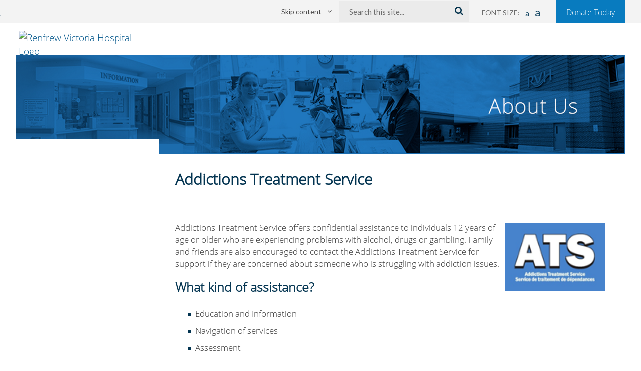

--- FILE ---
content_type: text/html; charset=utf-8
request_url: https://renfrewhosp.com/addictions
body_size: 35709
content:









<!DOCTYPE html>
<!--[if lt IE 7 ]><html class="ie ie6" lang="en"> <![endif]-->
<!--[if IE 7 ]><html class="ie ie7" lang="en"> <![endif]-->
<!--[if IE 8 ]><html class="ie ie8" lang="en"> <![endif]-->
<!--[if (gte IE 9)|!(IE)]><!--><html lang="en"> <!--<![endif]-->
    <meta content="IE=edge,chrome=1" http-equiv="X-UA-Compatible" />
<head id="Head1">
    <!-- Google tag (gtag.js) -->
<script async src="https://www.googletagmanager.com/gtag/js?id=G-XMMXGWD4F2"></script>
<script>
  window.dataLayer = window.dataLayer || [];
  function gtag(){dataLayer.push(arguments);}
  gtag('js', new Date());

  gtag('config', 'G-XMMXGWD4F2');
</script>
    <title>
	Renfrew Victoria Hospital - Addictions Treatment Service (Le Service de traitement des dépendances)
</title>
    <meta name="keywords" content="Addictions Treatment Service (Le Service de traitement des dépendances)"/><meta name="copyright" content="Blue Lemon Media Inc."/><meta name="robots" content="follow, index"/>
	<!-- Open Graph Metas
	–––––––––––––––––––––––––––––––––––––––––––––––––– -->
	<meta property="og:type" content="website"/><meta name="description" content="Addictions Treatment Service (Le Service de traitement des dépendances)"/>
	<meta property="og:title" content="Renfrew Victoria Hospital - Addictions Treatment Service (Le Service de traitement des dépendances)"/>
	<meta property="og:description" content="Addictions Treatment Service (Le Service de traitement des dépendances)"/>
	<meta property="og:url" content="https://renfrewhosp.com/addictions"/>
	<meta property="og:image" content="https://renfrewhosp.com/faviconit/favicon.ico"/>
	<!-- Canonical Link
	–––––––––––––––––––––––––––––––––––––––––––––––––– -->
	<link rel="canonical" href="https://renfrewhosp.com/addictions">
	<!-- Structured Data
	–––––––––––––––––––––––––––––––––––––––––––––––––– -->
	<script type="application/ld+json">
	{
		"@context": "http://schema.org",
		"@type": "Organization",
		"url": "https://renfrewhosp.com",
		"logo": "https://renfrewhosp.com/faviconit/favicon.ico",
		"name": "Renfrew Victoria Hospital",
		"description": "Addictions Treatment Service (Le Service de traitement des dépendances)",
			}
		]
	}
	</script>
    
    

    

    <!-- Mobile Specific Metas
    –––––––––––––––––––––––––––––––––––––––––––––––––– -->
    <meta name="viewport" content="width=device-width, initial-scale=1" />
    

    <!-- FONT
    –––––––––––––––––––––––––––––––––––––––––––––––––– -->
    <link rel="stylesheet" type="text/css" href="//fonts.googleapis.com/css?family=Open+Sans" /><link rel="stylesheet" type="text/css" href="//fonts.googleapis.com/css?family=Merriweather" /><link rel="stylesheet" type="text/css" href="//fonts.googleapis.com/css?family=Lato" /><link rel="stylesheet" type="text/css" href="//fonts.googleapis.com/css?family=PT+Sans" />

    <!-- CSS
    –––––––––––––––––––––––––––––––––––––––––––––––––– -->
    
    <link href="/css/normalize.css" rel="stylesheet">
    <link href="/css/skeleton.css" rel="stylesheet">
	<link href="/CSS/Main.css?v=202108221049" rel="stylesheet" type="text/css" />
	<link href="/CSS/qch.css?v=202108221049" rel="stylesheet" type="text/css" />
    <link href="/CSS/noprint.css" rel="stylesheet" type="text/css" media="print"/>
    

    <script src="https://use.fontawesome.com/8123fd5db7.js"></script>

    <link href="//fonts.googleapis.com/css?family=Montserrat:thin,extra-light,light,100,200,300,400,500,600,700,800" rel="stylesheet" type="text/css" /><link href="https://fonts.googleapis.com/css?family=Open+Sans:400,600,300" rel="stylesheet" type="text/css" /><link href="https://fonts.googleapis.com/css?family=Open+Sans+Semibold" rel="stylesheet" type="text/css" />

    <!-- Favicon
    –––––––––––––––––––––––––––––––––––––––––––––––––– -->
    	<!-- ****** faviconit.com favicons ****** -->
	<link rel="shortcut icon" href="/faviconit/favicon.ico" /><link rel="icon" sizes="16x16 32x32 64x64" href="/faviconit/favicon.ico" /><link rel="icon" type="image/png" sizes="196x196" href="/faviconit/favicon-192.png" /><link rel="icon" type="image/png" sizes="160x160" href="/faviconit/favicon-160.png" /><link rel="icon" type="image/png" sizes="96x96" href="/faviconit/favicon-96.png" /><link rel="icon" type="image/png" sizes="64x64" href="/faviconit/favicon-64.png" /><link rel="icon" type="image/png" sizes="32x32" href="/faviconit/favicon-32.png" /><link rel="icon" type="image/png" sizes="16x16" href="/faviconit/favicon-16.png" /><link rel="apple-touch-icon" href="/faviconit/favicon-57.png" /><link rel="apple-touch-icon" sizes="114x114" href="/faviconit/favicon-114.png" /><link rel="apple-touch-icon" sizes="72x72" href="/faviconit/favicon-72.png" /><link rel="apple-touch-icon" sizes="144x144" href="/faviconit/favicon-144.png" /><link rel="apple-touch-icon" sizes="60x60" href="/faviconit/favicon-60.png" /><link rel="apple-touch-icon" sizes="120x120" href="/faviconit/favicon-120.png" /><link rel="apple-touch-icon" sizes="76x76" href="/faviconit/favicon-76.png" /><link rel="apple-touch-icon" sizes="152x152" href="/faviconit/favicon-152.png" /><link rel="apple-touch-icon" sizes="180x180" href="/faviconit/favicon-180.png" /><meta name="msapplication-TileColor" content="#FFFFFF" /><meta name="msapplication-TileImage" content="/favicon-144.png" /><meta name="msapplication-config" content="/faviconit/browserconfig.xml" />
	<!-- ****** faviconit.com favicons ****** -->

	<!-- Scripts
    –––––––––––––––––––––––––––––––––––––––––––––––––– -->
	<script type="text/javascript">
         var GB_ROOT_DIR = "/js/greybox/";
	</script>
	<script type="text/javascript" src="//ajax.googleapis.com/ajax/libs/jquery/1.8.2/jquery.min.js"></script>
	<script type="text/javascript" src="/JS/jquery.easing.1.3.js"></script>
	<script type="text/javascript" src="//ajax.googleapis.com/ajax/libs/jqueryui/1.10.4/jquery-ui.min.js"></script>
	<script type="text/javascript" src="/JS/jquery.maskedinput-1.3.js"></script>
	<script type="text/javascript" src="/jwplayer/jwplayer.js"></script>
    <script src="/controls/menu/tabbing-menu.js"></script>

	

	<script type="text/javascript">
<!--
    function MM_swapImgRestore() { //v3.0
        var i, x, a = document.MM_sr; for (i = 0; a && i < a.length && (x = a[i]) && x.oSrc; i++) x.src = x.oSrc;
    }
    function MM_preloadImages() { //v3.0
        var d = document; if (d.images) {
            if (!d.MM_p) d.MM_p = new Array();
            var i, j = d.MM_p.length, a = MM_preloadImages.arguments; for (i = 0; i < a.length; i++)
                if (a[i].indexOf("#") != 0) { d.MM_p[j] = new Image; d.MM_p[j++].src = a[i]; }
        }
    }

    function MM_findObj(n, d) { //v4.01
        var p, i, x; if (!d) d = document; if ((p = n.indexOf("?")) > 0 && parent.frames.length) {
            d = parent.frames[n.substring(p + 1)].document; n = n.substring(0, p);
        }
        if (!(x = d[n]) && d.all) x = d.all[n]; for (i = 0; !x && i < d.forms.length; i++) x = d.forms[i][n];
        for (i = 0; !x && d.layers && i < d.layers.length; i++) x = MM_findObj(n, d.layers[i].document);
        if (!x && d.getElementById) x = d.getElementById(n); return x;
    }

    function MM_swapImage() { //v3.0
        var i, j = 0, x, a = MM_swapImage.arguments; document.MM_sr = new Array; for (i = 0; i < (a.length - 2); i += 3)
            if ((x = MM_findObj(a[i])) != null) { document.MM_sr[j++] = x; if (!x.oSrc) x.oSrc = x.src; x.src = a[i + 2]; }
    }
//-->
	</script>





	<!--[if IE 8]>
<link href="/CSS/ie8.css" rel="stylesheet" type="text/css" media="all" />
<![endif]-->
	<script type="text/javascript" src="/js/clicker_action.js"></script>
<link href="/css/TheMenu.css?v=202108221049" rel="stylesheet" type="text/css" /><link href="/css/TheMenuVertical.css?v=202108221049" rel="stylesheet" type="text/css" /></head>
<body id="body" class="inside">
  
<h1 class="nosize">Welcome to Renfrew Victoria Hospital</h1>




	<form method="post" action="./addictions" onsubmit="javascript:return WebForm_OnSubmit();" id="form1">
<div class="aspNetHidden">
<input type="hidden" name="__EVENTTARGET" id="__EVENTTARGET" value="" />
<input type="hidden" name="__EVENTARGUMENT" id="__EVENTARGUMENT" value="" />
<input type="hidden" name="__VIEWSTATE" id="__VIEWSTATE" value="/[base64]/////[base64]//////////8LHhRkdEJhbm5lcnNUb0JlRGVsZXRlZDKuCAABAAAA/////[base64]//////////[base64]/////[base64]//////////Cx4TZHRQaG90b3NUb0JlRGVsZXRlZDKuCAABAAAA/////[base64]//////////[base64]////[base64]//////////wseFmR0RG9jdW1lbnRzVG9CZURlbGV0ZWQyrggAAQAAAP////[base64]//////////[base64]/[base64]/[base64]/[base64]/[base64]/2S/jThTKh9YEVAmIXCowf1Gid9Cb3B4=" />
</div>

<script type="text/javascript">
//<![CDATA[
var theForm = document.forms['form1'];
if (!theForm) {
    theForm = document.form1;
}
function __doPostBack(eventTarget, eventArgument) {
    if (!theForm.onsubmit || (theForm.onsubmit() != false)) {
        theForm.__EVENTTARGET.value = eventTarget;
        theForm.__EVENTARGUMENT.value = eventArgument;
        theForm.submit();
    }
}
//]]>
</script>


<script src="/WebResource.axd?d=In6T0gVYVOPrWob9naNdMll5AH6WIeRGS6REEsoCvXe83lV3SnFD9HKv5X7iTA8U7MOBvefRyT5x6Yz3brXt7uyWA6M9cI3HTsQ72eplBac1&amp;t=638901392248157332" type="text/javascript"></script>


<script src="/js/CollapsiblePanel.js" type="text/javascript"></script>
<script src="/js/table.heading.js" type="text/javascript"></script>
<script src="/ScriptResource.axd?d=WqFy_G6UdHxklpf_afFdGtFXBG1-A9lMp8C_6vBdX90H6i8a9hFybHbmLI8SAaAvuoQV2wiM0PVoQuP3Opdgjc5h6pgv6R8ClHswoQA5rSkAsJQZwquZBpoBGSPOGjIWm7xlcuTy6tzuXOXG7UiEM4tQ7WiwhGcVul1snSIo_kLFC50LRllIo5UwALnpl3pW0&amp;t=5c0e0825" type="text/javascript"></script>
<script type="text/javascript">
//<![CDATA[
if (typeof(Sys) === 'undefined') throw new Error('ASP.NET Ajax client-side framework failed to load.');
//]]>
</script>

<script src="/ScriptResource.axd?d=GI2zU--ndm9gNjrZmz74q-hAqGM6Y3Lork04JU4LHZOrMRw1t5S10jNnkEYglXfGbu-urf2WhkrYy7MNmZOQaauuFLon_sYxE1Uxmr-_KJNNtXeVPSFvSKYos5TXijqo3yqG2T9Zv1zBzJjrdEngtmwWrioZGjJz7Co5Ll7farzPLZ7DKtnyregbixCic1EP0&amp;t=5c0e0825" type="text/javascript"></script>
<script src="/js/webkit.js" type="text/javascript"></script>
<script type="text/javascript">
//<![CDATA[
function WebForm_OnSubmit() {
null;
return true;
}
//]]>
</script>

<div class="aspNetHidden">

	<input type="hidden" name="__VIEWSTATEGENERATOR" id="__VIEWSTATEGENERATOR" value="CA0B0334" />
	<input type="hidden" name="__EVENTVALIDATION" id="__EVENTVALIDATION" value="/wEdAAMk32V7x3tpG+X1Kr6kzQ9wpDVVTWBRKmWmFRKrvhUfzUll3YhfDy0e4WgsNqbKMopmX2490tC+i3gknUZjMzYWJNhVa+WOEYPSpmZPubN0nQ==" />
</div>
		<script type="text/javascript">
//<![CDATA[
Sys.WebForms.PageRequestManager._initialize('ctl00$sman', 'form1', [], [], [], 90, 'ctl00');
//]]>
</script>

			
		<div style="position: absolute; left: 50%; top: 85px; z-index: 999999;">
			</div>
		
<script type="text/javascript" src="/js/fontdetect.min.js"></script>
<script type="text/javascript" src="/js/jquery.topLink.js"></script>
    
<script type="text/javascript">
    $(document).ready(function () {
        //usage w/ smoothscroll
        //set the link
        $('#top-link').topLink({
            min: 500,
            fadeSpeed: 100,
            scrollSpeed: 300
        });

        FontDetect.onFontLoaded('WebSymbolsLigaRegular', onWebSymbolsLoaded, onWebSymbolsDidntLoad, { msTimeout: 3000 });
    });

    function onWebSymbolsLoaded(p_fontName) {
        //alert(p_fontName + ' looks good!');
    }
    function onWebSymbolsDidntLoad(p_fontName) {
        //alert(p_fontName + ' didn\'t load within 3 seconds');
        $('#top-link').text('Back to Top');
        $('#top-link').css({'font-size':'12px', 'font-weight':'bold'});
    }
</script>
<style type="text/css">
    @font-face{ 
      font-family: 'WebSymbolsLigaRegular';
          src: url('/fonts/WebSymbolsLigaRegular.eot');                                     /* IE9 Compat Modes */
          src: url('/fonts/WebSymbolsLigaRegular.eot?#iefix') format('embedded-opentype'),  /* IE6-IE8 */
               url('/fonts/WebSymbolsLigaRegular.woff') format('woff'),                     /* Pretty Modern Browsers */
               url('/fonts/WebSymbolsLigaRegular.ttf') format('truetype'),                  /* Safari, Android, iOS */
               url('/fonts/WebSymbolsLigaRegular.svg#WebSymbolsRegular') format('svg');     /* Legacy iOS */
    }
    #top-link
    {
        display:none;
        position:fixed;
         right: 80px !important;
         bottom: 22px !important;        
 /*width:100px;*/
        padding:5px 10px;
        border:1px solid #CCC;
        background:#222222;
        color:#ffffff;
        
        font-family: 'WebSymbolsLigaRegular', 'Open Sans', "Raleway", "HelveticaNeue", "Helvetica Neue", Helvetica, Arial, sans-serif;
        font-size: 24px;
        /*font-weight:bold;*/
        font-weight:normal;
        text-align:center;
        text-decoration:none;
        z-index:2147483647; /* max value */
        
        filter: alpha(opacity=30);
        -moz-opacity: 0.3;
        -khtml-opacity: 0.3;
        opacity: 0.3;
        
        -moz-border-radius: 5px;
        -webkit-border-radius: 5px;
        -khtml-border-radius: 5px;
        border-radius: 5px;
    
        behavior: url(/js/PIE-2.0beta1/PIE.htc);
    }
    #top-link:hover
    {
        filter: alpha(opacity=100);
        -moz-opacity: 1;
        -khtml-opacity: 1;
        opacity: 1;
    }
</style>

<span class="noprint" role="navigation" aria-label="Back to Top"><a href="javascript:void(0)" id="top-link" title="Back to Top">&#198;</a></span>




		<div id="header">
            <header class="main" aria-label="header desktop version">
                <div class="row container">
                    <div class="twelve columns">
                        <div class="logo"><a href="/"><img src="/images/renfrew/logo.png" alt="Renfrew Victoria Hospital Logo" class="img-logo" /></a></div>
                        <div class="header-row header-main">
                            <div class="header-col">
                                <!--START GOOGLE TRANSLATE DIV-->
                                <div id="googleTranslate">
                                    <div id="google_translate_element"></div>
                                    <script>
                                        function googleTranslateElementInit() {
                                            new google.translate.TranslateElement({
                                                pageLanguage: 'en'
                                            }, 'google_translate_element');
                                        }
                                    </script>
                                    <script src="//translate.google.com/translate_a/element.js?cb=googleTranslateElementInit"></script>
                                </div><!--END GOOGLE TRANSLATE DIV-->
                            </div>
                            <div class="header-col" role="navigation" aria-label="Skip to main content" ><a href="#content" title="Skip to main content">Skip content</a></div>
                            <div class="header-col search"><div id="search">
<style>
    #SearchText1_Panel1 button{
        background-color:transparent!important;
        padding:0!important;
        border:none!important;
		margin-top:6px;
    }
    #SearchText1_Panel1 .fa-search{
        color:#03324c;
        font-size:18px;
	}
    input.tbSearch{
        border:none; color:#5E5E5E!important; font-family: Arial, Helvetica, sans-serif; font-size:12px; 
        font-weight:bold; vertical-align:middle; padding-left:20px; width:100%; height:43px;
        background-color:#ebebeb;
    }
    input.tbSearch:focus{
        border:none;
    }
   .fa.fa-search ~ span{
        display:none;
    }

    #SearchText1_Panel1 .row-presentation,
    #SearchText1_Panel1 .row-presentation .row{
        float:left;width:98%;
    }
    #SearchText1_Panel1 .row-presentation .row div:first-child{
        display:table-cell; vertical-align:middle;float:left;width:80%;
    }
    #SearchText1_Panel1 .row-presentation .row div:last-child {
        display:table-cell; vertical-align:middle;
    }
    #SearchText1_Panel1 .row-presentation .row div:last-child div{
        display:none;
    }
</style>
<div id="SearchText1_Panel1" class="searchPanel" role="search" onkeypress="javascript:return WebForm_FireDefaultButton(event, &#39;SearchText1_btSearch&#39;)">
	
<div role="presentation" class="row-presentation">
<div class="row">
    <div>
        <label for="SearchText1_tbSearch" class="nosize">Search:</label>        
        <link href='/asb_includes/AutoSuggestBox.css' type='text/css' rel='stylesheet'>
	<script language="javascript">
	<!--
	//Constants
	var ASB_GET_DATA_URL='/asb_includes/GetAutoSuggestData.aspx';
	//-->
	</script>
	<script type='text/javascript' language='JavaScript' src='/asb_includes/AutoSuggestBox.js'></script>
	<input name="ctl00$SearchText1$tbSearch" type="text" value="Search this site..." id="SearchText1_tbSearch" class="tbSearch" onfocus="if (this.value==search) this.value=&#39;&#39;;" onblur="asbHideDiv(&#39;divMenu_SearchText1_tbSearch&#39;);" onkeydown="asbOnKeyDown(&#39;SearchText1_tbSearch&#39;, &#39;divMenu_SearchText1_tbSearch&#39;, event);" onkeypress="return asbOnKeyPress(event);" onkeyup="asbOnKeyUp(&#39;SearchText1_tbSearch&#39;, &#39;divMenu_SearchText1_tbSearch&#39;, &#39;Searches&#39;, event);" autocomplete="off" /><br><div class='asbMenu' style='visibility:hidden' id='divMenu_SearchText1_tbSearch'></div>
	<input type="hidden" id="SearchText1_tbSearch_SelectedValue" name="ctl00$SearchText1$tbSearch:SelectedValue" value="">
	</div>
    <div>
        <button type="button" onclick="javascript: $('#SearchText1_btSearch').click();"><i class="fa fa-search" aria-hidden="true"></i><span>Search</span></button>
        <div><input type="image" name="ctl00$SearchText1$btSearch" id="SearchText1_btSearch" title="search button" src="/images/HLnew/search-btn.png" alt="search button" /></div>
    </div>
</div>
</div>
<script type="text/javascript">    var search = 'Search this site...';</script>

</div>

</div></div>
                            <div class="header-col text-size">
<style type="text/css">
    .textSize
    {
        /*padding-top:5px;*/
        /*text-transform: uppercase;*/
    }
    .textSize span
    {
        font-family:'Open Sans Regular', Lato;
        /*display: inline-block;*/
        /*vertical-align:middle;*/
        color: #5E5E5E;
        font-size: 14px;
        /*line-height: 31px;
        height: 31px;*/
        opacity:0.9;
        text-transform:uppercase!important;
    }
    .textSize a
    {
        font-family:Lato;
        display: inline-block;
        /*margin-left: 2px;*/
        /*width: 31px;
        height: 31px;*/
        opacity:1;
    }
    .textSize span a{
        color:#033958;
        font-family:'Open Sans Regular', Lato, Montserrat;
        font-weight:500;
        text-transform:none!important;
        opacity:1;

    }
    span#spShrink a{
        font-size:16px;
    }
    span#spGrow a{
        font-size:22px;
    }
</style>
<script type="text/javascript">

	var styles = ['h1', 'h2', 'h3', 'p', 'a', 'li', 'span', 'div'];
	var changer = "span.changer";
	var grow = 'spGrow';
	var srhink = 'spShrink';
	var growup = 3;
	var grew = 0; //counter initial value

	// initialize the jquery code
	$(document).ready(function () {
	    $(changer).click(function () {

	        for (var i = 0; i < styles.length; i++) {
	            var $mainText = $(styles[i]);
	            var changerId = this.id;

	            $mainText.each(function () {
	                if ($(this).css('font-size')) {
	                    var currentSize = $(this).css('font-size');
	                    var num = parseFloat(currentSize, 10);

	                    var unit = currentSize.slice(-2);

	                    if (changerId == grow && grew < growup) {
	                        num += 1;
	                    }
	                    else if (changerId == srhink && grew > 0) {
	                        num -= 1;
	                    }
	                    $(this).css('font-size', num + unit);
	                }
	            });
	        }

	        if (this.id == grow && grew < growup)
	            grew++;
	        else if (this.id == srhink && grew > 0)
	            grew--;

	        return false;

	    });

	});
</script>
<div class="textSize"><span>Font Size:&nbsp;</span>
    <span id="spShrink" class="changer"><a href="/minus" title="Decrease Text Size">a</a></span>
    <span id="spGrow" class="changer"><a href="/plus" title="Increase Text Size">a</a></span>
</div>
</div>
                            <div class="donateToday"><a id="donateLink" href="https://interland3.donorperfect.net/weblink/weblink.aspx?name=E920184QE&id=2"><span>Donate Today</span></a></div>
                        </div>
                    </div>
                </div>

            </header>
            <header class="container mobile">
                <div class="row">
                   
                     
                     <div><nav class="mobile">



<link href="/CSS/MenuMobileDDACC.css?v=202108221049" rel="stylesheet" type="text/css" />
<script type="text/javascript">
    $(document).ready(function () {

        //$("#menumv li.menu").click(function () { if ($(this).hasClass("menu")) { $(this).removeClass("menu").addClass("menu_hover"); } else { if(!($(this).hasClass("menu_hover") || $(this).hasClass("menusubsub") || $(this).hasClass("menusub_hover")) ){$(this).removeClass("menu_hover").addClass("menu");} } });
        //$("#menumv li.menu").click(function (e) { 
        /*$("#menumv li[class^='menu']").click(function (e) { 
            if ($(this).hasClass("plus"))
                $(this).removeClass("plus").addClass("minus");
            else if ($(this).hasClass("minus"))
                $(this).removeClass("minus").addClass("plus");
            
            var submenu = $(this).find("ul:first");
            if (submenu.children('li').length > 0)
            {
                submenu.slideToggle(600);
            }
            
            e.stopPropagation();
            //return false;
        });*/

        $("#menumv .menusub").mouseenter(function () { $(this).removeClass("menusub").addClass("menusub_hover"); });
        $("#menumv .menusub").mouseleave(function () { $(this).removeClass("menusub_hover").addClass("menusub"); });

        $("#menumv .menusub_hit").mouseenter(function () { $(this).removeClass("menusub_hit").addClass("menusub_hit_hover"); });
        $("#menumv .menusub_hit").mouseleave(function () { $(this).removeClass("menusub_hit_hover").addClass("menusub_hit"); });

        $("#menumv .menusubsub").mouseenter(function () { $(this).removeClass("menusubsub").addClass("menusubsub_hover"); });
        $("#menumv .menusubsub").mouseleave(function () { $(this).removeClass("menusubsub_hover").addClass("menusubsub"); });

    });
</script>
<style>
    #divMenuSearch{
        display:flex;
        justify-content:center;
        align-items:flex-end;
        height: 48px;   /*100%;*/
        /*max-height: 60px;*/
        background-color:#910443;
    }
#divMenuSearch div.searchPanel {

    padding-left: 0px;
    border-bottom: 3px solid #910443;
    background-color:#910443;

}
#divMenuSearch div.searchPanel input{
    background-color:#910443!important;
    border:none!important;
    /*font-weight:bold!important;*/
    font-family:'PT Sans';
    font-size: 18px !important;
    text-transform: lowercase;
    color:#fff!important;

}
#divMenuSearch div.searchPanel button{
    background-color:#910443!important;
    border:none!important;
    padding: 4px 10px !important
}
#divMenuSearch div.searchPanel .fa.fa-search{
    /*font-weight:bold!important;*/
    font-size:21px!important;
    color:#fff!important;
}
#menuDD div:last-child{
    display:flex;
    justify-content:center;
}
.fa.fa-bars span{
	display:none;
}	
</style>


<div id="MenuMobileDDACC" class="noprint">
    <a id="menu-dd-acc" class="noprint" href="javascript:void(0)">
        <ul>
            <li class="fa fa-bars" aria-hidden="true">&nbsp;&nbsp;<span>MENU</span></li><li class="fa fa-times" aria-hidden="true"></li>
        </ul>
        
    </a>
    <div id="menuDD">
        
        <div id="MenuMobileDDACC1_newmen" class="flex" style="display:none;">
<del class="menu-container"><ul id="menumv">
<li class="menu seven"><a href="/home" target="_self">Home</a><ul></ul>
</li>
<li class="menu seven"><a href="javascript:void(1526)">About RVH</a><ul><li class="menusub plus"><a href="/publications" target="_self">Communications & Media</a><ul><li class="menusubsub"><a href="/newsroom" target="_self">Press Releases</a><ul></ul>
</li>
<li class="menusubsub"><a href="/grandrounds" target="_self">Grand Rounds</a><ul></ul>
</li>
<li class="menusubsub"><a href="/TIUV" target="_self">Talk It Up Victoria</a><ul></ul>
</li>
</ul>
</li>
<li class="menusub"><a href="/history" target="_self">History</a><ul></ul>
</li>
<li class="menusub"><a href="/auxiliary" target="_self">Hospital Auxiliary</a><ul></ul>
</li>
<li class="menusub plus"><a href="/links" target="_self">Community Resources</a><ul><li class="menusubsub"><a href="http://www.rvhsleepproducts.com/" target="_new">Sleep Products Store</a><ul></ul>
</li>
</ul>
</li>
<li class="menusub"><a href="/partners" target="_self">Our Partners </a><ul></ul>
</li>
<li class="menusub plus"><a href="/disclosure" target="_self">Public Accountability </a><ul><li class="menusubsub"><a href="/accountability" target="_self">Accountability Agreements</a><ul></ul>
</li>
<li class="menusubsub"><a href="/reports" target="_self">Annual Reports</a><ul></ul>
</li>
<li class="menusubsub"><a href="/attestations" target="_self">Attestations </a><ul></ul>
</li>
<li class="menusubsub"><a href="/auditedfinancialstatements" target="_self">Audited Financial Statements </a><ul></ul>
</li>
<li class="menusubsub"><a href="/compensation" target="_self">Executive Compensation/Travel Expenses </a><ul></ul>
</li>
<li class="menusubsub"><a href="/energy" target="_self">Green Energy Act</a><ul></ul>
</li>
<li class="menusubsub"><a href="/QI" target="_self">Quality Improvement</a><ul></ul>
</li>
</ul>
</li>
<li class="menusub plus"><a href="/safety" target="_self">Patient Safety</a><ul><li class="menusubsub"><a href="/reporting" target="_self">Public Reporting</a><ul></ul>
</li>
<li class="menusubsub"><a href="/ethicalframework" target="_self">Ethical Framework</a><ul></ul>
</li>
<li class="menusubsub"><a href="/safemeds" target="_self">Safe Medication Use</a><ul></ul>
</li>
<li class="menusubsub"><a href="/pandemic" target="_self">Pandemic Planning</a><ul></ul>
</li>
<li class="menusubsub"><a href="/handhygiene" target="_self">Hand Hygiene Education</a><ul></ul>
</li>
</ul>
</li>
<li class="menusub plus"><a href="/ourleadership" target="_self">Leadership</a><ul><li class="menusubsub plus"><a href="/board" target="_self">Board of Directors</a><ul><li class="menusubsubsub"><a href="/boardmeetingdates" target="_self">Board Meeting Dates</a><ul></ul>
</li>
<li class="menusubsubsub"><a href="/bylawsandpolicies" target="_self">Bylaws and Policies</a><ul></ul>
</li>
<li class="menusubsubsub"><a href="/boardappointment" target="_self">Application for Board Appointment</a><ul></ul>
</li>
<li class="menusubsubsub"><a href="/legislation" target="_self">Legislation</a><ul></ul>
</li>
</ul>
</li>
<li class="menusubsub"><a href="/srmanagement" target="_self">Senior Management </a><ul></ul>
</li>
<li class="menusubsub"><a href="/accreditation" target="_self">Accreditation</a><ul></ul>
</li>
</ul>
</li>
<li class="menusub"><a href="/PFAC" target="_self">Patient & Family Advisory Committee</a><ul></ul>
</li>
<li class="menusub"><a href="/strategic" target="_self">Strategic Plan & Mission Statement</a><ul></ul>
</li>
<li class="menusub"><a href="/land-acknowledgement" target="_self">Land Acknowledgement</a><ul></ul>
</li>
</ul>
</li>
<li class="menu seven plus"><a href="javascript:void(1636)">Your Hospital Visit</a><ul><li class="menusub seven"><a href="/visit" target="_self">Patient & Visitor Information</a><ul></ul>
</li>
<li class="menusub seven plus"><a href="/patient-registration" target="_self">Patient Information</a><ul><li class="menusubsub"><a href="/patient-registration" target="_self">Registration</a><ul></ul>
</li>
<li class="menusubsub"><a href="/patientdischarge" target="_self">Patient Discharge Information</a><ul></ul>
</li>
<li class="menusubsub"><a href="/privacy" target="_self">Privacy and Confidentiality</a><ul></ul>
</li>
<li class="menusubsub"><a href="/MyChart" target="_self">My Chart</a><ul></ul>
</li>
<li class="menusubsub"><a href="/health-records" target="_self">Health Records</a><ul></ul>
</li>
<li class="menusubsub"><a href="/FIPPA" target="_self">Access to Information (FIPPA)</a><ul></ul>
</li>
<li class="menusubsub"><a href="/patienthandbook" target="_self">Patient Handbook</a><ul></ul>
</li>
<li class="menusubsub"><a href="/privacy-policy" target="_self">Privacy Policy</a><ul></ul>
</li>
</ul>
</li>
<li class="menusub seven plus"><a href="/visitorinformation" target="_self">Visitor Information</a><ul><li class="menusubsub"><a href="/whatwecantellyou" target="_self">What We Can Tell You</a><ul></ul>
</li>
<li class="menusubsub"><a href="/visitinghours" target="_self">Visiting Hours</a><ul></ul>
</li>
</ul>
</li>
<li class="menusub seven"><a href="/accessibility" target="_self">Accessibility</a><ul></ul>
</li>
<li class="menusub seven plus"><a href="/amenities" target="_self">Amenities</a><ul><li class="menusubsub"><a href="/cafeteria" target="_self">Cafeteria</a><ul></ul>
</li>
<li class="menusubsub"><a href="/giftshop" target="_self">Gift Shop</a><ul></ul>
</li>
<li class="menusubsub"><a href="/solarium" target="_self">Solarium/Healing Garden</a><ul></ul>
</li>
<li class="menusubsub"><a href="/ATMs" target="_self">ATMs</a><ul></ul>
</li>
</ul>
</li>
<li class="menusub seven"><a href="/waittimes" target="_self">Wait Times</a><ul></ul>
</li>
<li class="menusub seven"><a href="/parking-maps" target="_self">Parking & Maps</a><ul></ul>
</li>
</ul>
</li>
<li class="menu seven"><a href="/life" target="_self">Careers</a><ul><li class="menusub nine"><a href="/life" target="_self">Life at RVH</a><ul></ul>
</li>
<li class="menusub nine"><a href="/renfrew" target="_self">Renfrew and Area</a><ul></ul>
</li>
<li class="menusub nine"><a href="/jobpostings" target="_self">Job Postings</a><ul></ul>
</li>
<li class="menusub nine"><a href="/nursingrecruitment" target="_self">Job Perks</a><ul></ul>
</li>
<li class="menusub nine"><a href="/recruitment" target="_self">Nursing Recruitment</a><ul></ul>
</li>
<li class="menusub nine"><a href="/physicianrecruitment" target="_self">Physician Recruitment</a><ul></ul>
</li>
<li class="menusub nine"><a href="/volunteer" target="_self">Becoming a Volunteer</a><ul></ul>
</li>
<li class="menusub nine"><a href="/students" target="_self">Students</a><ul></ul>
</li>
</ul>
</li>
<li class="menu seven"><a href="javascript:void(1711)">Patient Services</a><ul><li class="menusub four"><a href="/departmentsServices" target="_self">A-Z Listing</a><ul></ul>
</li>
<li class="menusub four"><a href="/bestpractices" target="_self">Best Practices (BPSO)</a><ul></ul>
</li>
<li class="menusub four"><a href="/surgical" target="_self">Surgical Services</a><ul></ul>
</li>
<li class="menusub four"><a href="/virtual-visits" target="_self">Virtual Visits</a><ul></ul>
</li>
</ul>
</li>
<li class="menu seven"><a href="javascript:void(1715)">Contact Us</a><ul><li class="menusub five"><a href="/contactus" target="_self">Contact Us</a><ul></ul>
</li>
<li class="menusub five"><a href="/parking" target="_self">Parking</a><ul></ul>
</li>
<li class="menusub five"><a href="/map" target="_self">Map</a><ul></ul>
</li>
<li class="menusub five"><a href="/MyChart" target="_self" aria-label="MyChart">MyChart</a><ul></ul>
</li>
<li class="menusub five"><a href="/comments-and-concerns" target="_self">Comments and Concerns</a><ul></ul>
</li>
</ul>
</li>
</ul></del></div>
        
       
        
        
        
           
            
       
    </div>
    
</div>

<script type="text/javascript">$(document).ready(function() {$("#MenuMobileDDACC1_newmen").show();});</script>

<script type="text/javascript">
    $(document).ready(function () {
        $('#menu-dd-acc,#menu-mobile-close').click(function () {
            $('#menuDD').slideToggle(400);
            $('#menu-dd-acc').toggleClass('active');

            $('body').toggleClass('opacity_0');
            if ($('#menu-dd-acc').hasClass('active')) {
                $('body').css("overflow", "hidden");
            } else {
                $('body').css("overflow", "auto");
            }
            

            return false;
        });

        /*$('#menumv .plus').each(function () {
            //$(this).append('<a href="javascript:void(0)" class="menu-arrow"><img src="/images/menu-arrow-Dark.png" alt="arrow" /></a>');
            //$(this).append('<a href="javascript:void(0)" class="menu-arrow">&nbsp;</a>');
            $(this).children('a').wrap('<div style="position:relative;"></div>').parent().append('<a href="javascript:void(0)" class="menu-arrow">&nbsp;</a>');
        });*/

        /*$("#menumv li").each(function () {
        var submenu = $(this).find("ul:first");
        if (submenu.children('li').length > 0) {
        if (submenu.is(':visible'))
        $(this).removeClass("plus").addClass("minus");
        else
        $(this).removeClass("minus").addClass("plus");
        }
        });*/
    });
</script></nav></div>    
               </div>
            </header>
        </div><!-- header -->

		<div id="mainmenu">
            <nav class="container main">
                <div class="row">
                    <div class="twelve columns"><div class="mainmenu">
<nav class="nav-menu" aria-label="main menu">


<script type="text/javascript">
    $(document).ready(function () {
        $('ul#ul-1-level-0-1').width(163);
        $('ul#ul-1-level-0-2').width(242);
        $('ul#ul-1-level-0-3').width(263);
    });
</script>
<script type="text/javascript">
    $(document).ready(function () {

    
        $("#menu .menu").mouseenter(function () { $(this).removeClass("menu").addClass("menu_hover"); });
        $("#menu .menu").mouseleave(function () { $(this).removeClass("menu_hover").addClass("menu"); });
		
		/*$("#menu .menu>a").focus(function () {
            var li = $(this).parent();

            li.siblings('.menu_hover').each(function () {
                $(this).removeClass("menu_hover").addClass("menu");
            });
            li.removeClass("menu").addClass("menu_hover");
        });*/

        $("#menu .menusub").mouseenter(function () { $(this).removeClass("menusub").addClass("menusub_hover"); });
        $("#menu .menusub").mouseleave(function () { $(this).removeClass("menusub_hover").addClass("menusub"); });

		/*$("#menu .menusub>a").focus(function () {
            var li = $(this).parent();

            li.siblings('.menusub_hover').each(function () {
                $(this).removeClass("menusub_hover").addClass("menusub");
            });
            li.removeClass("menusub").addClass("menusub_hover");
        });*/

        $("#menu .menusubsub").mouseenter(function () { $(this).removeClass("menusubsub").addClass("menusubsub_hover"); });
        $("#menu .menusubsub").mouseleave(function () { $(this).removeClass("menusubsub_hover").addClass("menusubsub"); });

        $("#menu .menu_hit").mouseenter(function () { $(this).removeClass("menu_hit").addClass("menu_hit_hover"); });
        $("#menu .menu_hit").mouseleave(function () { $(this).removeClass("menu_hit_hover").addClass("menu_hit"); });

        $("#menu .menusub_hit").mouseenter(function () { $(this).removeClass("menusub_hit").addClass("menusub_hit_hover"); });
        $("#menu .menusub_hit").mouseleave(function () { $(this).removeClass("menusub_hit_hover").addClass("menusub_hit"); });

		/*$('#menu li[class^="menu"]>a').focus(function () {
            var li = $(this).parent();

            var liClass = li.attr('class').match(/(menu(\S*))/gi)[0].replace("_hover", "");
            var liHoveredClass = liClass + "_hover";
            //alert(li.attr('class') + "\n" + liClass + "\n" + liHoveredClass);

            li.siblings('.' + liHoveredClass).each(function () {
                $(this).removeClass(liHoveredClass).addClass(liClass);
            });
            li.removeClass(liClass).addClass(liHoveredClass);
        });

        $('*').not($('li[class^="menu"] a')).focus(function() {
            $("li[class$='_hover']").each(function () {
                $(this).attr('class', $(this).attr('class').replace("_hover", ""));
            });
        });*/
        
        

    });

</script>


<div id="MainMenu_ctl00_newmen" class="flex" style="display:none;">
<del class="menu-container"><ul id="menu">
<li class="menu seven"><a href="/home"" target="_self">Home</a><ul id="ul-1-level-0-1"></ul>
<li class="menu seven has-submenu"><a href="aboutrvh" aria-haspopup="true" aria-expanded="false" >About RVH</a><ul id="ul-1-level-0-2"><li class="menusub plus"><a href="/publications"" target="_self">Communications & Media</a><ul></ul>
<li class="menusub"><a href="/history"" target="_self">History</a><ul></ul>
<li class="menusub"><a href="/auxiliary"" target="_self">Hospital Auxiliary</a><ul></ul>
<li class="menusub plus"><a href="/links"" target="_self">Community Resources</a><ul></ul>
<li class="menusub"><a href="/partners"" target="_self">Our Partners </a><ul></ul>
<li class="menusub plus"><a href="/disclosure"" target="_self">Public Accountability </a><ul></ul>
<li class="menusub plus"><a href="/safety"" target="_self">Patient Safety</a><ul></ul>
<li class="menusub plus"><a href="/ourleadership"" target="_self">Leadership</a><ul></ul>
<li class="menusub"><a href="/PFAC"" target="_self">Patient & Family Advisory Committee</a><ul></ul>
<li class="menusub"><a href="/strategic"" target="_self">Strategic Plan & Mission Statement</a><ul></ul>
<li class="menusub"><a href="/land-acknowledgement"" target="_self">Land Acknowledgement</a><ul></ul>
</ul>
<li class="menu seven has-submenu"><a href="yourhospitalvisit" aria-haspopup="true" aria-expanded="false" >Your Hospital Visit</a><ul id="ul-1-level-0-3"><li class="menusub seven"><a href="/visit"" target="_self">Patient & Visitor Information</a><ul></ul>
<li class="menusub seven plus"><a href="/patient-registration"" target="_self">Patient Information</a><ul></ul>
<li class="menusub seven plus"><a href="/visitorinformation"" target="_self">Visitor Information</a><ul></ul>
<li class="menusub seven"><a href="/accessibility"" target="_self">Accessibility</a><ul></ul>
<li class="menusub seven plus"><a href="/amenities"" target="_self">Amenities</a><ul></ul>
<li class="menusub seven"><a href="/waittimes"" target="_self">Wait Times</a><ul></ul>
<li class="menusub seven"><a href="/parking-maps"" target="_self">Parking & Maps</a><ul></ul>
</ul>
<li class="menu seven has-submenu"><a href="/life"" target="_self" aria-haspopup="true" aria-expanded="false" >Careers</a><ul id="ul-1-level-0-4"><li class="menusub nine"><a href="/life"" target="_self">Life at RVH</a><ul></ul>
<li class="menusub nine"><a href="/renfrew"" target="_self">Renfrew and Area</a><ul></ul>
<li class="menusub nine"><a href="/jobpostings"" target="_self">Job Postings</a><ul></ul>
<li class="menusub nine"><a href="/nursingrecruitment"" target="_self">Job Perks</a><ul></ul>
<li class="menusub nine"><a href="/recruitment"" target="_self">Nursing Recruitment</a><ul></ul>
<li class="menusub nine"><a href="/physicianrecruitment"" target="_self">Physician Recruitment</a><ul></ul>
<li class="menusub nine"><a href="/volunteer"" target="_self">Becoming a Volunteer</a><ul></ul>
<li class="menusub nine"><a href="/students"" target="_self">Students</a><ul></ul>
</ul>
<li class="menu seven has-submenu"><a href="patientservices" aria-haspopup="true" aria-expanded="false" >Patient Services</a><ul id="ul-1-level-0-5"><li class="menusub four"><a href="/departmentsServices"" target="_self">A-Z Listing</a><ul></ul>
<li class="menusub four"><a href="/bestpractices"" target="_self">Best Practices (BPSO)</a><ul></ul>
<li class="menusub four"><a href="/surgical"" target="_self">Surgical Services</a><ul></ul>
<li class="menusub four"><a href="/virtual-visits"" target="_self">Virtual Visits</a><ul></ul>
</ul>
<li class="menu seven has-submenu"><a href="contactus" aria-haspopup="true" aria-expanded="false" >Contact Us</a><ul id="ul-1-level-0-6"><li class="menusub five"><a href="/contactus"" target="_self">Contact Us</a><ul></ul>
<li class="menusub five"><a href="/parking"" target="_self">Parking</a><ul></ul>
<li class="menusub five"><a href="/map"" target="_self">Map</a><ul></ul>
<li class="menusub five"><a href="/MyChart"" target="_self" aria-label="MyChart">MyChart</a><ul></ul>
<li class="menusub five"><a href="/comments-and-concerns"" target="_self">Comments and Concerns</a><ul></ul>
</ul>
</ul></del></div>
<script type="text/javascript">$(document).ready(function() {$("#MainMenu_ctl00_newmen").show();});</script>


</nav></div></div>
                </div>
            </nav>
        </div><!-- mainmenu -->                       
	<div class="container banner">
          
            <div class="row">
                <div class="twelve columns">
                    <div class="row row-banner"  role="banner" aria-label="banner desktop version">
						
<div style="position:relative;">
    <img alt="banner" src="/uploads/Common/banner_inside.PNG" border="0" />
    
    
    <div id="Banner_ctl00_tdEdit" style="position:absolute; bottom:-14px; right:0px; z-index:2; height:15px;"></div>
</div>                        
                    </div>
                </div>
            </div>
        </div>	
        <div class="container content inside breadcrumb container-header">
            <div class="row">
				<div class="three columns">
                    <div class="three columns yellow-bottom"></div>
				</div>
				<div class="nine columns">
                    
                </div>
            </div>
        </div>

        <div class="container content inside">
			<div class="row">
				
				<div class="nine columns insideContent" role="main" style="float:right;">
					
					

					<a name="content"></a>
					<div id="html_content">
                        
						
<div style="position:relative;">
    <h1>Addictions Treatment Service</h1><p><br /><img src="/uploads/AZ/Addictions%20Treatment%20Service.png" alt="Addictions Treatment Service logo" width="200" vspace="3" hspace="3" height="136" align="right" />Addictions Treatment Service offers confidential assistance to individuals 12 years of age or older who are experiencing problems with alcohol, drugs or gambling.  Family and friends are also encouraged to contact the Addictions Treatment Service for support if they are concerned about someone who is struggling with addiction issues.</p><h2>What kind of assistance?</h2><ul><li>    Education and Information</li><li>    Navigation of services</li><li>    Assessment</li><li>    Treatment Planning</li><li>    Referral to appropriate resources</li><li>    Out-patient Treatment</li><li>    Smoking Cessation - group or individual format</li><li>    Physician led aftercare group (weekly) or individually</li><li>    Access to a physician&nbsp;</li><li>    Community based Opioid Case Management Program</li><li>    Parent Lifeline of Eastern Ontario (PLEO) peer support group</li><li>    Strengthening Families for Parents and Youth Program</li><li>    School based services in the Catholic Board of Education</li><li>    Walk-in counselling services in partnership with the Phoenix Centre for Children and Families.</li></ul><h2>Who Can Refer?<br /></h2><p>Anyone can make referrals to the A.T.S., physicians, nurses, mental health workers, employers, union officials, judges, lawyers, staff of social service agencies and self-referrals are encouraged.  Please note when making a referral on someone else's behalf please ensure the person is aware of the nature of the referral, as we are a voluntary service.</p><h2>How does the service work?<br /></h2><p>First, a trained counsellor conducts an interview with the person to determine how alcohol, drugs or gambling are affecting a number of life areas. Then, together they complete a comprehensive Addiction and Mental Health assessment from which a treatment plan is developed, which may include referrals to Residential Treatment Services and/or other Community Resources.</p><h2>How to make an appointment:<br /></h2><p>Call Addictions Treatment Services, Main Office in Renfrew 613-432-9855 or toll free, Monday to Friday, 9:00 a.m. to 4:00 p.m. 1-800-265-0197.<br /><br />Services available in:</p><ul><li>Arnprior - Wednesday</li><li>Barry's Bay - Tuesday</li><li>Deep River &amp; Golden Lake - Friday</li><li>Renfrew &amp; Pembroke - Monday to Friday</li><li>Petawawa - Wednesday</li></ul>
    
    
    <div id="Content_ctl00_tdEdit" style="position:absolute; bottom:-14px; right:0px; z-index:2; height:15px;"></div>
</div>
					</div>	                    
				</div>
                <div class="three columns leftmenu" role="navigation" aria-label="left menu" style="margin-left:0;">
					
					<nav aria-label="desktop left menu">
						
<nav class="nav-menu" aria-label="Addictions Treatment Service (Le Service de traitement des dépendances) - left menu">


<script type="text/javascript">
    $(document).ready(function () {
        $('ul#ul-1-level-0-1').width(163);
        $('ul#ul-1-level-0-2').width(242);
        $('ul#ul-1-level-0-3').width(263);
    });
</script>
<script type="text/javascript">
    $(document).ready(function () {

    
        
        //$("#menuv li.menu").click(function () { if ($(this).hasClass("menu")) { $(this).removeClass("menu").addClass("menu_hover"); } else { if(!($(this).hasClass("menu_hover") || $(this).hasClass("menusubsub") || $(this).hasClass("menusub_hover")) ){$(this).removeClass("menu_hover").addClass("menu");} } });
        //$("#menuv li.menu").click(function (e) { 
        /*$("#menuv li[class^='menu']").click(function (e) { 
            if ($(this).hasClass("plus"))
                $(this).removeClass("plus").addClass("minus");
            else if ($(this).hasClass("minus"))
                $(this).removeClass("minus").addClass("plus");
            
            var submenu = $(this).find("ul:first");
            if (submenu.children('li').length > 0)
            {
                submenu.slideToggle(600);
            }
            
            e.stopPropagation();
            //return false;
        });*/

        //$("#menuv .menusub").mouseenter(function () { $(this).removeClass("menusub").addClass("menusub_hover"); });
        //$("#menuv .menusub").mouseleave(function () { $(this).removeClass("menusub_hover").addClass("menusub"); });

        //$("#menuv .menusub_hit").mouseenter(function () { $(this).removeClass("menusub_hit").addClass("menusub_hit_hover"); });
        //$("#menuv .menusub_hit").mouseleave(function () { $(this).removeClass("menusub_hit_hover").addClass("menusub_hit"); });

        //$("#menuv .menusubsub").mouseenter(function () { $(this).removeClass("menusubsub").addClass("menusubsub_hover"); });
        //$("#menuv .menusubsub").mouseleave(function () { $(this).removeClass("menusubsub_hover").addClass("menusubsub"); });


        

    });

</script>

<script type="text/javascript">$(document).ready(function() {if($('ul#menuv ul').eq(0).find('li').length>0){$('#menuv ul').eq(0).show();}});</script>
<div id="LeftMenu_ctl00_newmen" class="flex" style="display:none;">
<del class="menu-container"><ul id="menuv">
<li class="menu_hit two"><a href="/addictions" target="_self">Addictions Treatment Service (Le Service de traitement des dépendances)</a><ul id="ul-1149-level-0-1"></ul>
</li>
<li class="menu two"><a href="/ywho" target="_self">YWHO</a><ul id="ul-1149-level-0-2"></ul>
</li>
</ul></del></div>
<script type="text/javascript">$(document).ready(function() {$("#LeftMenu_ctl00_newmen").show();});</script>


</nav>
					</nav>
				</div>
			</div>
		</div>
		<!-- content -->

        

		<div id="footer" role="contentinfo" aria-label="content footer">
            <div class="container desktop">
                


<style>
    #footer .desktop .three.columns p{
         font-family:'Open Sans Regular', 'Open Sans Light';
        font-size:16px!important;
        font-weight:bold;
        color:#333333!important;
    }
    #footer .desktop .sp-intouch, #footer .desktop .sp-intouch-number{
        font-family:'Open Sans Regular', 'Open Sans Light';
        font-size:14px;
        color:#03324D;
    }
    #footer .desktop .sp-intouch-number{
        font-size:24px;
    }
    #footer .desktop .sp-intouch-fb img{
       /* max-width:135px;*/
        max-width:30px;
    }
    #footer .desktop .five.columns{
        padding-top:30px;
    }
    #footer .desktop .five.columns a{
        color:#333333;
        font-family:'Open Sans Light';
        font-size:18px;
        text-decoration:none;
    }
    #footer .desktop .five.columns .row .six.columns{
        border-bottom: solid 1px rgba(0, 0, 0, .1);
        padding: 10px 0;
        width:45%;
        margin-left:5%;
    }
    #footer .desktop .blue-lemon-txt a{
        color:#03324D!important;
        font-size: 14px;
    }
    #footer .desktop .div-copyright{
        font-family: 'Open Sans Light', Montserrat, 'Muli';
        font-size: 14px;
        color:#333333;
        float:right;
    }
    #footer .desktop .div-accredition {
        padding-top:30px;
    }
    #footer .desktop .div-accredition p{
        font-family:'Open Sans Regular', 'Open Sans Light';
        font-weight:bold;
        font-size:16px!important;
         color:#333333;
   }
    #footer .desktop .div-accredition p a{
        font-family:'Open Sans Semibold', 'Open Sans Light';
        font-weight:bold;
        font-size:14px;
         color:#033451;
        text-decoration:none;
        position:relative;
    }
   /* #footer .desktop .div-accredition p a:after{
        font-family: FontAwesome;
        content: "\f105";
         color:#033451;
        position: absolute;
        right: -20px;
        top: 1px;
    }*/
    #footer .desktop .div-stafflogin div{
        background-color:#fff;
        padding:12px 20px;
        border-radius:30px;
          position:relative;
    }
    #footer .desktop .div-stafflogin a{
        font-family:'Open Sans Regular', 'Open Sans Light';
        font-weight:bold;
        font-size:16px;
         color:#033653;
        text-decoration:none;
  }
    #footer .desktop .div-stafflogin a div:after{
        font-family: FontAwesome;
        font-size:24px;
        content: "\f105";
         color:#077BBF;
        position: absolute;
        right: 13px;
        top: 6px;
    }
</style>
<div class="row footer-content-container desktop">
    <div class="three columns">
        <img src="/Images/renfrew/logo_footer.PNG" alt="Renfrew Victoria Hospital Logo" />
        <div>
           <p> 
            Renfrew Victoria Hospital<br />
            499 Raglan Street North, <br />
            Renfrew, Ontario, <br />
            Canada K7V 1P6
            </p>
            <p style="margin-top:0!important;">
                <span class="sp-intouch">GET IN TOUCH</span><br />
                <span class="sp-intouch-number">(613) 432-4851</span>
            </p>
            <br /><br />
            <p class="sp-intouch-fb"><a href="https://www.facebook.com/renfrewvictoriahospital/" target="_blank">
                
                <img src="/Images/renfrew/317727_facebook_social media_social_icon.png" alt="facebook" />
            </a>&nbsp;
            <a href="https://www.linkedin.com/company/renfrew-victoria-hospital/?viewAsMember=true" target="_blank">
                <img src="/Images/renfrew/317725_linkedin_social_icon.png" alt="linkedin" />
            </a>   
           </p>
        </div>
    </div>
    <div class="five columns">
        
<div style="position:relative;">
    <div class="row">
<div class="six columns"><a href="/welcome">About Us</a></div>
<div class="six columns"><a href="/calendar">News &amp; Events</a></div>
</div>
<div class="row">
<div class="six columns"><a href="/patientservices">Patient Services</a></div>
<div class="six columns"><a href="/publications">Publications</a></div>
</div>
<div class="row">
<div class="six columns"><a href="/safety">Patient Safety</a></div>
<div class="six columns"><a href="/jobpostings">Careers</a></div>
</div>
<div class="row">
<div class="six columns"><a href="/visit">Visitor Information</a></div>
<div class="six columns"><a href="#">Resource Links</a></div>
</div>
<div class="row">
<div class="six columns"><a href="https://www.rvhfoundation.com/">RVH Foundation</a></div>
<div class="six columns"><a href="/contactus">Contact Us</a></div>
</div>
    
    
    <div id="Footer1_Content_tdEdit" style="position:absolute; bottom:-14px; right:0px; z-index:2; height:15px;"></div>
</div>
    </div>
    <div class="four columns">
        <div class="div-accredition">
            <div style="display:grid; grid-template-columns:1fr 3fr; grid-column-gap:20px;">
                <div><img src="/Images/renfrew/accreditation_logo@2x.png" alt="accreditation" /></div>
                <div>
                    <p>Since 1971, RVH has maintained <br />Accredition with Exemplary Standing.</p>
                
                </div>
            </div>
            <br />
            <div>
                    <a href="/bestpractices"><img src="/Images/renfrew/bpso_canada_web_1.png" alt="Best Practices Logo" /></a>
                    <br /><br />
                    <div class="row" style="float:right;">
                    <div class="div-stafflogin"><a href="https://www.rvhintranet.com/" target="_blank"><div>Staff Login</div></a></div>
                    <br />
                    <a href="/boardportal" class="button board-member-login">Board Member Login</a>
                    </div>
            </div>
          
        </div><br /><br />
        <div class="div-copyright" style="margin-top:20px;">
            <span class="copy-right-txt">&#169;&nbsp;Copyright 2023 Renfrew Victoria Hospital. All Rights Reserved</span>
            <div>Powered by <span class="blue-lemon-txt"><a href="http://www.bluelemonmedia.com/" target="_blank">Blue Lemon Media</a></span></div>
        </div>
    </div>
</div>
            </div>
            <div class="container mobile">
                


<style>
    #footer .mobile .columns p{
         font-family:'Open Sans Regular', 'Open Sans Light','Open Sans';
        font-size:13px!important;
        /*font-weight:bold;*/
        color:#333333!important;
    }
    #footer .mobile .sp-intouch, #footer .mobile .sp-intouch-number{
        font-family:'Open Sans Regular', 'Open Sans Light','Open Sans';
        font-size:14px;
        color:#03324D;
    }
    #footer .mobile .sp-intouch-number{
        font-size:14px;
    }
    #footer .mobile .sp-intouch-fb img{
        max-width:125px;
    }
    #footer .mobile .columns{
        /*padding-top:30px;*/
    }
    #footer .mobile .columns a{
        color:#333333;
        font-family:'Open Sans Light','Open Sans';
        font-size:16px;     /*11px;*/
        text-decoration:none;
        font-weight:600;
    }
    #footer .mobile .columns .row .six.columns{
        border-bottom: solid 1px rgba(0, 0, 0, .1);
        padding: 10px 0;
    }
    #footer .mobile .columns .row .six.columns:first-child{
       width:43%;
       margin-left:0;
    }
    #footer .mobile .columns .row .six.columns:last-child{
        width:54%;
        margin-left:3%;
    }
    #footer .mobile .blue-lemon-txt a{
        color:#03324D!important;
        font-size: 13px;
        font-weight:600;
    }
    #footer .mobile .div-copyright{
        font-family: 'Open Sans Light', 'Open Sans', Montserrat, 'Muli';
        font-size: 13px;
        font-weight:600;
        color:#333333;
        float:right;
        background-color:#fff;
        text-align:center;
        padding:10px 0;
        width:100%;
    }
    #footer .mobile .div-accredition {
        /*padding-top:30px;*/

    }
    #footer .mobile .div-accredition p{
        font-family:'Open Sans Regular', 'Open Sans Light','Open Sans';
        /*font-weight:bold;*/
        font-size:13px;
         color:#333333;
   }
    #footer .mobile .div-accredition p a{
        font-family:'Open Sans Semibold', 'Open Sans Light','Open Sans';
        font-weight:bold;
        font-size:12px;
         color:#033451;
        text-decoration:none;
        position:relative;
    }
    #footer .mobile .div-accredition p a:after{
        font-family: FontAwesome;
        content: "\f105";
         color:#033451;
        position: absolute;
        right: -20px;
        top: 1px;
    }
    #footer .mobile .div-accredition img{
        /*margin-top:15px;*/
        width:50%;
        float:right;
    }
    #footer .mobile .div-stafflogin div{
        background-color:#fff;
        padding:12px 20px;
        border-radius:30px;
          position:relative;
          text-align:left;
    }
    #footer .mobile .div-stafflogin a{
        font-family:'Open Sans Regular', 'Open Sans Light','Open Sans';
        font-weight:bold;
        font-size:13px;
         color:#033653;
        text-decoration:none;
  }
    #footer .mobile .div-stafflogin a div:after{
        font-family: FontAwesome;
        font-size:24px;
        content: "\f105";
         color:#077BBF;
        position: absolute;
        right: 12px;
        top: 6px;
    }
    #footer .mobile .div-imgs{
        padding-top:25px;
        margin-bottom:20px;

    }
    #footer .mobile .row.footer-content-container.mobile{
        padding: 5px 20px 10px 20px;
    }
</style>
<div class="row footer-content-container mobile">
     <div class="columns">
        
<div style="position:relative;">
    <div class="row">
<div class="six columns"><a href="/welcome">About Us</a></div>
<div class="six columns"><a href="/calendar">News &amp; Events</a></div>
</div>
<div class="row">
<div class="six columns"><a href="/patientservices">Patient Services</a></div>
<div class="six columns"><a href="/publications">Publications</a></div>
</div>
<div class="row">
<div class="six columns"><a href="/safety">Patient Safety</a></div>
<div class="six columns"><a href="/jobpostings">Careers</a></div>
</div>
<div class="row">
<div class="six columns"><a href="/visit">Visitor Information</a></div>
<div class="six columns"><a href="#">Resource Links</a></div>
</div>
<div class="row">
<div class="six columns"><a href="https://www.rvhfoundation.com/">RVH Foundation</a></div>
<div class="six columns"><a href="/contactus">Contact Us</a></div>
</div>
    
    
    <div id="FooterMobile_Content_tdEdit" style="position:absolute; bottom:-14px; right:0px; z-index:2; height:15px;"></div>
</div>
    </div>
    <div class="columns div-imgs">
        <div style="display:table-cell;vertical-align:bottom;width:50%;">
            <img src="/Images/renfrew/logo_footer_mobile@2x.PNG" alt="Renfrew Victoria Hospital Logo"/>
            <div>
               <p> 
                Renfrew Victoria Hospital<br />
                499 Raglan Street North, <br />
                Renfrew, Ontario, <br />
                Canada K7V 1P6
                </p>
                <p>
                <span class="sp-intouch">GET IN TOUCH</span><br />
                <span class="sp-intouch-number">(613) 432-4851</span>
            </p><br />
            <div class="sp-intouch-fb"><a href="facebook.com" target="_blank"><img src="/Images/renfrew/facebook@2x.png" alt="facebook" /></a></div>
         </div>
        </div>
        <div style="display:table-cell;vertical-align:bottom;width:50%;text-align:right;">
            <div class="div-accredition">
                <img src="/Images/renfrew/accreditation_logo@2x.png" alt="accreditation" />
                <div style="clear:both;"></div>
                 <div>
                    <p>Since 1971, RVH has maintained <br />Accredition with Exemplary Standing.</p>
                    
                      <a href="/bestpractices"><img src="/Images/renfrew/bpso_canada_web_1.png" alt="Best Practices Logo" /></a>
                        <br /><br />
                    <div class="div-stafflogin"><a href="https://www.rvhintranet.com/" target="_blank"><div>Staff Login</div></a></div>
                </div>
            </div>
        </div>

   </div>
   
    
</div>
<div class="row">       
    <div class="div-copyright">
        <span class="copy-right-txt">&#169;&nbsp;Copyright 2019 Renfrew Victoria Hospital. All Rights Reserved</span>
        <div>Powered by <span class="blue-lemon-txt"><a href="http://www.bluelemonmedia.com/" target="_blank">Blue Lemon Media</a></span></div>
    </div>
</div>
            </div>
           
        </div><!-- footer -->


         
    

<script type="text/javascript">
//<![CDATA[

$(document).ready(function () {
   $('.Responsive-Video').each(function () {
       $(this).wrapAll('<div class="Responsive-Video-Wrapper"></div>');
   });
});
$(document).ready(function () {
   $("#menumv li[class^='menu']").click(function (e) {
       if ($(this).hasClass("plus"))
           $(this).removeClass("plus").addClass("minus");
       else if ($(this).hasClass("minus"))
           $(this).removeClass("minus").addClass("plus");
       var submenu = $(this).find("ul:first");
       if (submenu.children('li').length > 0)
           submenu.slideToggle(600);
       e.stopPropagation();
   });
   $("#menumv li").each(function () {
       var submenu = $(this).find("ul:first");
       if (submenu.children('li').length > 0) {
           if ($(this).attr('class').indexOf('_hit') >= 0)
               $(this).removeClass("plus").addClass("minus");
           else
               $(this).removeClass("minus").addClass("plus");
       }
   });
   $("#menumv .plus, #menumv .minus").each(function () {
       $(this).children('a').wrap('<div style="position:relative;"></div>').parent().append('<a href="javascript:void(0)" class="menu-arrow">menu toggle</a>');
   });
});
$(document).ready(function () {
   $("#menuv li[class^='menu']").mousedown(function (e) {
       if ($(this).hasClass("plus"))
           $(this).removeClass("plus").addClass("minus");
       else if ($(this).hasClass("minus"))
           $(this).removeClass("minus").addClass("plus");
       var link = $(this).find("a:first");
       var submenu = $(this).find("ul:first");
       if ((link.attr('href') == null || link.attr('href') == 'undefined' || link.attr('href') == '' || link.attr('href') == 'javascript:void(0)') && submenu.children('li').length > 0)
           submenu.slideToggle(600);
       return false;
   });
   $("#menuv li").each(function () {
       var submenu = $(this).find("ul:first");
       if (submenu.children('li').length > 0) {
           if ($(this).attr('class').indexOf('_hit') >= 0)
               $(this).removeClass("plus").addClass("minus");
           else
               $(this).removeClass("minus").addClass("plus");
       }
   });
});//]]>
</script>
</form>

   
	
    
<script> (function () {
    var s = document.createElement('script'); var h = document.querySelector('head') || document.body; s.src = 'https://acsbapp.com/apps/app/dist/js/app.js'; 
        s.async = true; s.onload = function () {
            acsbJS.init({
                statementLink: '', footerHtml
               : 'Powered by <a href="https://www.bluelemonmedia.com/" target="_blank">Blue Lemon Media </a> ', hideMobile : false, hideTrigger : false, disableBgProcess : false, language : 'en', position : 'right', leadColor : '#146FF8', triggerColor : '#146FF8', triggerRadius : '50 % ', triggerPositionX : 'right', triggerPositionY : 'bottom', triggerIcon : 'people',
                triggerSize: 'bottom', triggerOffsetX: 20, triggerOffsetY: 20, mobile: { triggerSize: 'small', triggerPositionX: 'right', triggerPositionY: 'bottom', triggerOffsetX: 10, triggerOffsetY: 10, triggerRadius: '20' }
        });
    }; 
    h.appendChild(s); }) ();</script> 

</body>
</html>



--- FILE ---
content_type: text/css
request_url: https://renfrewhosp.com/css/skeleton.css
body_size: 4019
content:
.container {
    position: relative;
    width: 100%;
    max-width: 1400px;
    margin: 0 auto;
    padding: 0 20px;
    box-sizing: border-box;
}
    .container.banner{
        max-width:1578px;
    }
.container-header {
    max-width: 1400px;
}
    .column,
    .columns {
        width: 100%;
        float: left;
        box-sizing: border-box;
    }
.home2 .three.columns{
    width:48%;
    margin-left:1.5%;
    margin-bottom:20px;
}

@media (min-width:400px) {
    .container {
        width: 95% !important;
        padding: 0;
    }
}

/*@media (min-width:1200px)*/
@media (min-width:900px) {
    .container {
        width: 80%;
    }
    .column,
    .columns {
        margin-left: 2%;
    }
    .column:first-child,
    .columns:first-child {
        margin-left: 0;
    }
    .one.column,
    .one.columns {
        width: 4.66666666667%;
    }
    .two.columns {
        width: 13.3333333333%;
    }
    .three.columns {
        width: 23.5%;
    }
    .home2 .three.columns {
        width: 23.5%;
    }
    .four.columns {
        width: 30.6666666667%;
    }
    .five.columns {
        width: 39.3333333333%;
    }
    .six.columns {
        width: 48%;
    }
    .seven.columns {
        width: 56.6666666667%;
    }
    .eight.columns {
        width: 65.3333333333%;
    }
    .nine.columns {
        width: 74.0%;
    }
    .ten.columns {
        width: 82.6666666667%;
    }
    .eleven.columns {
        width: 91.3333333333%;
    }
    .twelve.columns {
        width: 100%;
        margin-left: 0;
    }
    .one-third.column {
        width: 30.6666666667%;
    }
    .two-thirds.column {
        width: 65.3333333333%;
    }
    .one-half.column {
        width: 48%;
    }
    .offset-by-one.column,
    .offset-by-one.columns {
        margin-left: 8.66666666667%;
    }
    .offset-by-two.column,
    .offset-by-two.columns {
        margin-left: 17.3333333333%;
    }
    .offset-by-three.column,
    .offset-by-three.columns {
        margin-left: 26%;
    }
    .offset-by-four.column,
    .offset-by-four.columns {
        margin-left: 34.6666666667%;
    }
    .offset-by-five.column,
    .offset-by-five.columns {
        margin-left: 43.3333333333%;
    }
    .offset-by-six.column,
    .offset-by-six.columns {
        margin-left: 52%;
    }
    .offset-by-seven.column,
    .offset-by-seven.columns {
        margin-left: 60.6666666667%;
    }
    .offset-by-eight.column,
    .offset-by-eight.columns {
        margin-left: 69.3333333333%;
    }
    .offset-by-nine.column,
    .offset-by-nine.columns {
        margin-left: 78.0%;
    }
    .offset-by-ten.column,
    .offset-by-ten.columns {
        margin-left: 86.6666666667%;
    }
    .offset-by-eleven.column,
    .offset-by-eleven.columns {
        margin-left: 95.3333333333%;
    }
    .offset-by-one-third.column,
    .offset-by-one-third.columns {
        margin-left: 34.6666666667%;
    }
    .offset-by-two-thirds.column,
    .offset-by-two-thirds.columns {
        margin-left: 69.3333333333%;
    }
    .offset-by-one-half.column,
    .offset-by-one-half.columns {
        margin-left: 52%;
    }
}


/*html{font-size:62.5%;}
body{font-size:1.5em;line-height:1.6;font-weight:400;font-family:"Raleway", "HelveticaNeue", "Helvetica Neue", Helvetica, Arial, sans-serif;color:#222;}*/

h1,
h2,
h3,
h4,
h5,
h6 {
    margin-top: 0;
    margin-bottom: 2rem;
    font-weight: 400;
}

h1 {
    /*font-size: 4.0rem;
    line-height: 1.2;*/
    /*letter-spacing: -.1rem;*/
}

h2 {
    /*font-size: 3.6rem;
    line-height: 1.25;*/
    /*letter-spacing: -.1rem;*/
}

h3 {
    /*font-size: 3.0rem;
    line-height: 1.3;*/
    /*letter-spacing: -.1rem;*/
}

h4 {
    font-size: 2.4rem;
    line-height: 1.35;
    letter-spacing: -.08rem;
}

h5 {
    font-size: 1.8rem;
    line-height: 1.5;
    letter-spacing: -.05rem;
}

h6 {
    font-size: 1.5rem;
    line-height: 1.6;
    letter-spacing: 0;
}

@media (min-width:550px) {
    /*h1 {
        font-size: 5.0rem;
    }
    h2 {
        font-size: 4.2rem;
    }
    h3 {
        font-size: 3.6rem;
    }
    h4 {
        font-size: 3.0rem;
    }
    h5 {
        font-size: 2.4rem;
    }
    h6 {
        font-size: 1.5rem;
    }*/
}

p {
    /*margin-top:0;*/
}

a {
    color: #087C86;
}

a:hover {
    color: #076CA6;
}

.button,
button,
input[type="submit"],
input[type="reset"],
input[type="button"] {
    position: relative;
    display: inline-block;
    height: 38px;
    padding: 0 30px;
    color: #414141;
    text-align: center;
    font-size: 11px;
    font-weight: 600;
    line-height: 38px;
    letter-spacing: .1rem;
    text-transform: uppercase;
    text-decoration: none;
    white-space: nowrap;
    background-color: #FFD400;
    border-radius: 4px;
    border: 1px solid #414141;
    cursor: pointer;
    box-sizing: border-box;
    behavior: url(/js/PIE-2.0beta1/PIE.htc);
}

    .button:hover,
    button:hover,
    input[type="submit"]:hover,
    input[type="reset"]:hover,
    input[type="button"]:hover,
    .button:focus,
    button:focus,
    input[type="submit"]:focus,
    input[type="reset"]:focus,
    input[type="button"]:focus {
        color: #FFD400;
        border-color: #414141;
        outline: 0;
    }

    .button.button-primary,
    button.button-primary,
    input[type="submit"].button-primary,
    input[type="reset"].button-primary,
    input[type="button"].button-primary {
        color: #414141;
        background-color: #FFD400;
        border-color: #414141;
    }

        .button.button-primary:hover,
        button.button-primary:hover,
        input[type="submit"].button-primary:hover,
        input[type="reset"].button-primary:hover,
        input[type="button"].button-primary:hover,
        .button.button-primary:focus,
        button.button-primary:focus,
        input[type="submit"].button-primary:focus,
        input[type="reset"].button-primary:focus,
        input[type="button"].button-primary:focus {
            color: #414141;
            background-color: #FFD400;
            border-color: #414141;
        }

input[type="email"],
input[type="number"],
input[type="search"],
input[type="text"],
input[type="tel"],
input[type="url"],
input[type="password"],
textarea,
select {
    position: relative;
    height: 38px;
    font-size: 15px;
    padding: 6px 10px;
    background-color: #fff;
    border: 1px solid #D1D1D1;
    border-radius: 4px;
    box-shadow: none;
    box-sizing: border-box;
    behavior: url(/js/PIE-2.0beta1/PIE.htc);
}

input[type="email"],
input[type="number"],
input[type="search"],
input[type="text"],
input[type="tel"],
input[type="url"],
input[type="password"],
textarea {
    -webkit-appearance: none;
    -moz-appearance: none;
    appearance: none;
}

textarea {
    min-height: 65px;
    padding-top: 6px;
    padding-bottom: 6px;
}

input[type="email"]:focus,
input[type="number"]:focus,
input[type="search"]:focus,
input[type="text"]:focus,
input[type="tel"]:focus,
input[type="url"]:focus,
input[type="password"]:focus,
textarea:focus,
select:focus {
    border: 1px solid #265892;
    outline: 0;
}

label,
legend {
    display: block;
    margin-bottom: .5rem;
    font-weight: 600;
}

fieldset {
    padding: 0;
    border-width: 0;
}

input[type="checkbox"],
input[type="radio"] {
    display: inline;
}

label > .label-body {
    display: inline-block;
    margin-left: .5rem;
    font-weight: normal;
}


/*ul{list-style:circle inside;}
ol{list-style:decimal inside;}
ol, ul{padding-left:0;margin-top:0;}
ul ul,
ul ol,
ol ol,
ol ul{margin:1.5rem 0 1.5rem 3rem;font-size:90%;}
li{margin-bottom:1rem;}*/

code {
    position: relative;
    padding: .2rem .5rem;
    margin: 0 .2rem;
    font-size: 90%;
    white-space: nowrap;
    background: #F1F1F1;
    border: 1px solid #E1E1E1;
    border-radius: 4px;
    behavior: url(/js/PIE-2.0beta1/PIE.htc);
}

pre > code {
    display: block;
    padding: 1rem 1.5rem;
    white-space: pre;
}


/*th,
td{padding:12px 15px;text-align:left;}*/


/*th:first-child,
td:first-child{padding-left:0;}
th:last-child,
td:last-child{padding-right:0;}*/

button,
.button {
    margin-bottom: 1rem;
}

input,
textarea,
select,
fieldset {
    /*margin-bottom:1.5rem;*/
}

pre,
blockquote,
dl,
figure,
table,
p,
ul,
ol,
form {
    /*margin-bottom:2.5rem;*/
}

.u-full-width {
    width: 100%;
    box-sizing: border-box;
}

.u-max-full-width {
    max-width: 100%;
    box-sizing: border-box;
}

.u-pull-right {
    float: right;
}

.u-pull-left {
    float: left;
}

hr {
    margin-top: 3rem;
    margin-bottom: 3.5rem;
    border-width: 0;
    border-top: 1px solid #E1E1E1;
}

.container:after,
.row:after,
.u-cf {
    content: "";
    display: table;
    clear: both;
}

@media (min-width:400px) {}



@media (min-width:750px) {}

@media (min-width:1000px) {}

@media (min-width:1200px) {}

@media (max-width: 767px) {}

@media (max-width:500px) {}

@media (min-width: 768px) {
    .three.columns{
        width: 23.5%;
    }
    .home2 .three.columns {
        width: 23.5%;
    }
    .nine.columns {
        width: 74.5%;
    }
    .home-image-container .column-img-container div span {       
        /*position: absolute;*/
        bottom: 24px;      
    }
    .jnewssc {
        margin-left: 3%!important;
    }
}


/*.container.home2 div.columns {
    width: 100%;
}

.container.home2 div.columns > div {
    position: relative;
}

.container.home2 div.columns > div img.container{
    width: 100%;
    height: auto;
    border: 1px solid #b6b6b4;
}

.container.home2 img {
    height: auto;
    width: 33%;
    height: auto;
    padding: 0;
    border: 1px solid #b6b6b4;
        padding: 0;
    margin: 0;
}*/

* {
    box-sizing: border-box;
}

.footer_links,
.locations {
    float: left;
    width: 25%;
    padding: 0 5px;
}

.prefooter-img-container .column-img-container img {
    border: none;
}

.home2-image-container .column-img-container img {
    border: 1px solid #b6b6b4;
}

.content.home {
    border: none !important;
}

.login-username label,
.login-password label,
.change-pwd-container label {
    font-size: 16px;
    color: #2d3e52;
    padding-top: 26px;
    padding-right: 20px;
    text-align: right;
}

.login-username input,
.login-password input,
.change-pwd-container input {
    font-size: 13px;
    width: 100%;
    line-height: 32px;
    padding: 5px 10px;
    font-weight: 500;
}

.padding-top-20 {
    padding-top: 20px;
}

.text-right {
    text-align: right;
}

.login-btn input,
.send-btn input,
.change-pwd-btn input {
    background: #007b7b !important;
    font-weight: bold !important;
    text-shadow: none !important;
    color: #fff !important;
    font-size: 16px !important;
    letter-spacing: 0.03em !important;
    border-radius: 2px !important;
    border: 1px solid transparent !important;
}

.login-btn input:hover,
.login-btn input:focus,
.send-btn input:hover,
.send-btn input:focus,
.change-pwd-btn input:hover,
.change-pwd-btn input:focus {
    /*background: #005b5e !important;*/
}

.login-container {
    margin: 60px 0 15px 0;
}

.login-username input:focus,
.login-password input:focus,
.change-pwd-container input:focus,
.reset-pwd-container input:focus {
    border-color: #007b7b !important;
}

.login-error span {
    font-size: 12px;
    color: #e83b1c;
}

.login-error td {
    padding: 5px;
}

.login-error a {
    display: none;
}

.remember-pwd-conatiner {
    float: right;
}

.forgot-change-pwd-container {
    float: left;
}

.login-container,
.reset-pwd-container,
.change-pwd-container {
    font-family: 'Muli', sans-serif;
    color: #2d3e52;
}

.remember-pwd-conatiner label,
.forgot-change-pwd-container span,
.login-link-container a {
    color: #2d3e52;
    font-size: 13px;
    font-family: 'Muli', sans-serif;
}

.forgot-change-pwd-container a:hover span,
.login-link-container a:hover {
    color: #43c1ce;
    text-shadow: none;
}

.remember-pwd-conatiner input {
    vertical-align: middle;
}

.reset-pwd {
    text-align: center;
}

.reset-pwd-container table {
    margin: 10px 162px;
    text-align: center;
}

.text-right {
    text-align: right;
}

.text-center {
    text-align: center;
}

.change-pwd-container h3,
.reset-pwd h3 {
    font-size: 18px;
    font-weight: 600;
    color: #2d3e52;
    text-transform: none;
}

.change-pwd-container table {
    margin: 0 auto;
}

.prefooter-img-container #cancer-img-container {
        display: none;
    }


/*mobile style 21/06/2018*/

@media (min-width: 767px) and (max-width: 1200px) {
    .home-image-container .column-img-container div img {
        width: 30px!important;
        height:30px!important;
        margin-top:12px;
    }
}

@media (max-width: 1199px) {
    .home-image-container .column-img-container div span {
            font-size: 12px;
    }   
}

@media (min-width: 992px) and (max-width: 1200px) {
    .home-image-container .column-img-container div {
            height: 100px;
    }
    .home-image-container .column-img-container div span {
    font-size: 10px;
}
}

@media (max-width: 991px) {
    .home-image-container .column-img-container div span {
            font-size: 9px;
            /*position: absolute;*/
            top:43px;  
    }

    .home-image-container .column-img-container div {
          height: 80px;
    }

}

@media (max-width: 767px) {
   
        .home-image-container .column-img-container div span {
            /*position: absolute;*/
               /*bottom: 30px;*/ /*Juan*/
               top:113px;       /*85px;*/   /*juan*/
                font-size: 15px;
        }

    .home-image-container .column-img-container div {
          position: relative;
      height: 170px;
      justify-content:center; /*Juan*/
    }
    .home-image-container .column-img-container div img{
        /*margin-top:-33px;*//*juan*/
        margin-top: -18px;
    }


    .home2-image-container,
    .home-image-container,
    .prefooter-img-container > div,
    #pre-prefooter .container div.row,
    .news #tab1 {
        margin: 0!important;
    }
    .container {
        width: 100%!important;
        padding: 0px;
    }
    .home2-image-container .column-img-container,
    .jnewssc {
        float: left;
        width: 100%;
        padding: 0px; /*2px;*/
    }
    .home2-image-container .column-img-container img {
        width: 100%;
    }
    .prefooter-img-container .column-img-container {
        width: 50%;
    }
    
    .jnewssc:last-child .news_description {
        border-bottom: none;
    }

      .home2-image-container .column-img-container span {
            font-size: 1.5em;
                bottom: 7%;
    }
}

@media (max-width: 600px) {
    .home-image-container .column-img-container div {
       height: 141px;
}
}
@media (max-width: 500px) {
    .home-image-container .column-img-container div span {
       bottom: 10px;   /*23px;*/
       font-size: 14px;
       top:unset!important; /*juan*/
    }
    .home-image-container .column-img-container:nth-child(2) div span {
        bottom:0;
    }
    .home-image-container .column-img-container:first-child div span {
        bottom: 12px!important;
    }
    /*.home-image-container .column-img-container:first-child div img{
        margin-top:15px; /*juan*/
    }*/
    .home-image-container .column-img-container div {
        height: 112px;
        /*justify-content: unset;*/ /*Juan*/
    }
}


@media (max-width: 419px) {
    .home2-image-container .column-img-container span {
            font-size: 1em;
            bottom: 8%;
    }
     .home-image-container .column-img-container div {
            height: 100px;
    }
    .home-image-container .column-img-container div span {
        font-size: 12px;
    }
}

@media (max-width: 419px) {
    .home-image-container .column-img-container div {
        height: 92px;
}

    .home-image-container .column-img-container div img {
        width: 40px;
        height:40px;
        /*margin-top:3px;*/
}
}

@media (max-width:380px) { 
        .home-image-container .column-img-container div span {
           /*position:absolute;*/
           top:46px;
        }
}




--- FILE ---
content_type: text/css
request_url: https://renfrewhosp.com/CSS/Main.css?v=202108221049
body_size: 24573
content:
/* #Site Styles
�������������������������������������������������� */
@font-face {
   font-family: 'Open Sans Light';
   font-style: normal;
   font-weight: 300;
   src:url(https://fonts.gstatic.com/s/opensans/v13/DXI1ORHCpsQm3Vp6mXoaTRa1RVmPjeKy21_GQJaLlJI.woff) format('woff');
}

* {
    /*-moz-box-sizing: border-box;g6815
    -webkit-box-sizing: border-box;
    box-sizing: border-box;*/
    /*color: #323232;
    font-family: 'Open Sans Light',  Montserrat,  'Open Sans 4', 'Muli', "Raleway", "HelveticaNeue", "Helvetica Neue", Helvetica, Arial, sans-serif;
    font-weight: 400;*/
}


body {
    background-color: #FFFFFF;
    font-size: 18px;
    font-weight: normal;
    min-height: 100%;
}

strong,
b,
strong > *,
b > * {
    /*font-family: 'Open Sans Light',  Montserrat,  'Open Sans 7', 'Muli', "Raleway", "HelveticaNeue", "Helvetica Neue", Helvetica, Arial, sans-serif;
    font-weight:700;*/
}

.container img {
    max-width: 100%;
    height: auto;
    margin-bottom:-5px;
}

    .container img[align="left"],
    .container img[style*="float: left"],
    .container img[style*="float:left"],
    .container img[align="right"],
    .container img[style*="float: right"],
    .container img[style*="float:right"] {
        position: relative;
        background-color: #FFFFFF;
        z-index: 2;
    }

#html_content img{
    margin-right:20px!important;
}
/*p
{
    margin: 0px;
}
p, a, p a, li a, span
{
    font-size: 14px;
    font-size: 1.4rem;
}*/
a,
p a,
li a {
    text-decoration: none;
}

    a.link-more{
        position:relative;
    }
    a.link-more:after {
        content: "\f105";
        font-family: FontAwesome;
        position: absolute;
        top: 1px;
        right: -25px;
    }

    h1,
    h1 > * {
        font-family: 'Open Sans Light', 'Open Sans', 'Muli', sans-serif;
        color: #033451;
        /*opacity: 0.7;*/
        /*font-size: 78px;
    font-size: 5.0rem;*/
        /*font-size: 22px;*/
        /*font-size: 4.0rem;*/
        /*font-weight: 600;*/
        /*text-transform: uppercase;*/
        /*letter-spacing: 0.5px;*/
        /*border-bottom: 2px solid #DFDFDF;
    padding-bottom: 15px;*/
    }

h1 {
    margin-bottom: 0px!important;
    /*margin-top: 20px;*/
    /*border-bottom: 2px solid #DFDFDF;*/
    padding-bottom: 16px;
    font-size:30px!important;
}

    h1:after {
        content: ""; /* This is necessary for the pseudo element to work. */
        display: block; /* This will put the pseudo element on its own line. */
        margin: 0 auto; /* This will center the border. */
        width: 78%; /* Change this to whatever width you want. */
        padding-top: 18px; /* This creates some space between the element and the border. */
        border-bottom: 1px solid black; /* This creates the border. Replace black with whatever color you want. */
        opacity:0.1;
        float:left;
    }

body.inside h1:after,
body.inside h2:after {
    content: '';
    display: none;
}
h2,
h2 > * {
    font-family: 'Open Sans Light', 'Merriweather', 'Muli', sans-serif;
    color: #063753;
    /* opacity: 0.7; */
    font-size: 25px;
    /*30px;*/
    /*font-size: 1.7rem;*/
    /*2.0rem;*/
    font-weight: 600;
    /*font-weight: bold;*/
    text-transform: none;
}

h2 {
    margin-bottom: 25px;
    /*margin-top: 10px;*/
    /*border-bottom: 1px solid #d7d7d6;*/
    /*padding-bottom: 1.0rem;*/
}

h3,
h3 > * {
    font-family: 'Open Sans Light', 'PT Sans', 'Muli', sans-serif;
    color: #063753;
    font-size: 21px;
    /*font-size: 1rem;*/
    font-weight: 600;
    /*text-transform: uppercase;*/
    /*letter-spacing: 1px;*/
}

h3 {
    margin-bottom: 5px;
    /*margin-top: 5px;*/
}

ol {
    font-size: 15px;
    /*font-size: 1.4rem;*/
    /*margin-left:20px;*/
    overflow: hidden;
}

ul {
    /*list-style-image:url(/images/bruyere/bullets.png);*/
    /*list-style-image: none;
	list-style-type: none;
    font-size: 14px;
    font-size: 1.4rem;*/
    /*margin-left:20px;*/
    /*margin-bottom: 0px;
    overflow: hidden;*/
}

li {
    /*background: none;
    padding-left: 19px;
    font-size: 14px;
    font-size: 1.4rem;
    list-style-position: outside;
    background: url(/images/pembroke/bullets.png) no-repeat 3px 7px;
    margin-bottom: 0px;*/
}

ol > li {
    /*background: none;
    padding-left: 0px;*/
    /*margin-left:20px;*/
    list-style: none;
    text-indent: -18px;
    margin-left:30px;
}
/*ol > li::marker{
    color:#AB2914;
}*/

ul > li {
    list-style:none;
}
.container li {
}

.cke_combo li {
    background: none !important;
}

table {
    margin: 0px;
    padding: 0px;
}

td,
th {
    margin: 0px;
    /*padding: 0px;
    border: 0px;*/
    /*color: #000000;
    font-family: 'Open Sans Light',  Montserrat,  'Muli', sans-serif;
    font-weight: 400;
    font-size: 16px;
    font-size: 1.6rem;*/
}

.table-heading {
    width: 100%;
}

.button,
button,
input[type="submit"],
input[type="reset"],
input[type="button"] {
    font-family: 'Open Sans Light',  Montserrat,  'Muli', sans-serif;
    color: #fff!important; /*#414141!important;*/
    background-color: #087BBF!important;
    /*font-size: 20px;*/
    font-size: 13px!important;
    font-weight: 700;
    padding: 0 41px !important;
    /*padding: 0px 2.2rem;
    padding: 0px 7px;*/
    text-transform: uppercase;
    height: auto;
    margin: 0px;
    border: 1px solid #087BBF!important;
    /*text-shadow: 2px 2px 2px rgba(150, 150, 150, 1);
    text-shadow: 2px 2px 2px rgba(0, 0, 0, 0.19);*/
    -moz-border-radius: 5px;
    -webkit-border-radius: 5px;
    -khtml-border-radius: 5px;
    border-radius: 5px;
    behavior: url(/js/PIE-2.0beta1/PIE.htc);
    line-height: 30px;
    text-decoration:none!important;
}

label {
    display: inline;
    font-size: 15px;
    /*font-size: 1.4rem;*/
    font-weight: 400;
    margin: 0px;
}

input[type=radio] ~ label{
    margin-right:10px;
}

/* header */

header h2 {
    font-family: 'Open Sans Light',  Montserrat,  'Muli', sans-serif;
    display: inline-block;
    color: #265892;
    font-size: 18px;
    font-size: 1.8rem;
    font-weight: 700;
    line-height: 21px;
    margin: 0px;
    vertical-align: top;
}

header.mobile h1 {
    font-family: 'Open Sans Light',  Montserrat,  'Muli', sans-serif;
    color: #265892;
    font-size: 21px;
    font-size: 2.1rem;
    font-weight: 700;
    line-height: 21px;
    margin: 0px;
    vertical-align: top;
}

header.mobile h2 {
    font-size: 18px;
    font-size: 1.8rem;
}

header p {
    margin-bottom: 0px;
    /*line-height: normal;*/
}

header p,
header a,
header span {
    /*font-family: 'Open Sans Light',  Montserrat,  Arial, Helvetica, sans-serif;*/
    font-size: 12px;
    font-size: 1.2rem;
    /*color: #FFFFFF;*/
}
header.container.main span.wrh-insider {
    font-family: 'Open Sans Light',  Montserrat,  'Muli';
    font-size: 28px;
    /*font-weight: bold;*/
    color: #FFFFFF;
    padding-left: 10px;
}

header.container.main .logo-mobile span.wrh-insider:first-child {
    font-weight: bold;
    margin-left:20px;
}

.utilityLinks {
    font-size: 11px;
    /*font-size: 1.2rem;*/
    position: relative;
    float: right;
    /*right:20%;*/
}

    .utilityLinks a {
        /*display: inline-block;
    min-height: 16px;
    padding-left: 18px;*/
        color: #ffffff;
    }

        .utilityLinks a:hover {
            color: #ffffff;
        }


/*header.mobile .utilityLinks a
{
    font-size: 0.8rem;
}
header a
{
    font-weight: bold;
}
header a:hover
{
    color: #FFFFFF;
}*/


/*header table
{
    margin: 0px;
    padding: 0px;
}
header td, header th
{
    padding: 0px;
    margin: 0px;
    border: 0px;
}*/

header input {
    margin: 0px;
    /*padding: 0px 5px 0px 5px!important;*/
    -moz-border-radius: 0px !important;
    -webkit-border-radius: 0px !important;
    -khtml-border-radius: 0px !important;
    border-radius: 0px !important;
    behavior: url(/js/PIE-2.0beta1/PIE.htc);
}

div#header {
    /*background-color: #3b3b3b;*/
    height: 75px;
    /*background: #414141;*/
}

header.main {
    /*-moz-border-radius: 10px 10px 0px 0px;
    -webkit-border-radius: 10px 10px 0px 0px;
    -khtml-border-radius: 10px 10px 0px 0px;
    border-radius: 10px 10px 0px 0px;
    
    behavior: url(/js/PIE-2.0beta1/PIE.htc);*/
}


    /*header.main .columns:first-child
{
    padding-left: 14px;
    padding-top: 30px;
}

header.main .columns:nth-child(2)
{
    text-align: right;
}

header.main .columns.last
{
    padding-top: 3px;
    padding-bottom: 3px;
    text-align:left;
}

header.main .columns.last img
{
    vertical-align:middle;
}

header.main .column.last p
{
    text-align: center;
    padding-right:0px;
}*/

    header.main .columns {
        position: relative;
    }


/*header.main*/

div.logo {
    position: absolute;
    top: 61px;
    left: 5px;
    /*width: 225px;*/
    /*width: 50%;
    height: 149px;*/
    z-index: 9999;
}
.header-col.search{
    display:flex;
    float:left!important;
}
div.logo.inside {
    /*padding-top: 20px;*/
}

    div.logo a {
        display: inline-block;
    }


header.main div.header-col {
    /*display: inline-block;
    vertical-align: middle;*/
}

header.main div.header-row {
    position: relative;
    text-align: right;
    /*padding-top: 5px;
    padding-bottom: 10px;*/
}
div.logo img.img-logo {
        /*margin-top: 10px;*/
        max-width: 170px;
        /*margin-left: 7px;*/
        border:none;
        float:left;
    }

    div.logo.mental-health {
        width: 40%;
    }

div.div-donate {
    float: right;
    position: relative;
    top: 14px;
    /*right: 0px;*/
}

a.btnDonate {
    padding: 7px 20px;
    background-color: #087BBF;
    color: #000;
    font-size: 14px;
    text-transform: uppercase;
    text-decoration: none;
    border: 1px solid #AAAAAA;
}

    a.btnDonate span {
        font-size: 14px;
    }

header.main div.header-row div {
    /*display: table-cell;*/
    float:right;
    /*width:100%;*/
}

div.asbMenu .asbMenuItem {
    display: block !important;
    float:none!important;
}
header.main div.header-row {
    position: relative;
    text-align: right;
    /*padding-top: 11px;
    padding-bottom: 10px;*/
    /*width:450px;*/
    /*float:right;*/
    /*top: 10px;*/
    /*top:16px;*/
}
    /*header.main div.header-row:last-child {
        float: right;
    }*/ 
.header-second-row {
    position: absolute;
    right: 0;
    top: 48px;
}

    .header-second-row > div {
        display: table-cell;
        vertical-align: middle;
    }

header.main div.header-col {
    /*display: inline-block;
    vertical-align: middle;*/
}

    header.main div.header-col:last-child {
        padding-left: 10px;
    }

header.mobile {
    padding-top: 20px;
    padding-bottom: 20px;
}


/*header.mobile .mobileLogo > div
{
    width:50%;
}*/


/*header.mobile .mobileLogo > div:first-child
{
    padding-right: 10px;
}*/


/*header.mobile #MenuMobileDDACC
{
    width:138px;
}*/


/*header.mobile a.btnDonate
{
    height: 27px;
    padding-top: 3px;
    
    -moz-border-radius: 5px;
    -webkit-border-radius: 5px;
    -khtml-border-radius: 5px;
    border-radius: 5px;
    
    behavior: url(/js/PIE-2.0beta1/PIE.htc);
}*/


/*Search Panel*/

div.mainmenu-search {
    float: right;
    width: 4%;
}

div.searchPanel {
    position: relative;
}

#search {
    position: relative;
    /*width: 20px;
    height: 20px;*/
    /*padding-top: 3px;*/
    text-align: center;
    background-color: #d4d4d4;
    /*margin-right:50px;*/
    width:180px;    /*178px;*/
}

.jSearch {
    display: block;
    /*background: #fff url(/images/cornwall/search-icon.png) no-repeat center center;*/
    /*width: 20px;
    height: 20px;*/
    /*font: 0/0 a;*/
    text-shadow: none;
    color: #224a8e;
}

    .jSearch.opened {
        /*background: #40acc0 url(/images/colchester/search-close.png) no-repeat center center;
    border-bottom: 2px solid #40acc0;*/
    }

.jSearchBox {
    display: none;
    position: absolute;
    top: 44px;
    right: 0px;
    background-color: #fff;
    z-index: 200;
    box-shadow: 0 0 50px rgba(0, 0, 0, 0.1);
}

div.searchPanel {
    position: relative;
    display: inline-block;
    /*width: 220px;*/
    padding-left: 20px;
    /*border-bottom: 1px solid #FFF;*/
    /*width:87%;*/
}
    div.searchPanel table{
        width:100%;
    }
    div.searchPanel a table,
    div.searchPanel a table input {
        cursor: pointer;
    }
    header.main {
        display: none;
    }

header.mobile {
    display: block;
}
header.container.main{
    display:none;
}
header.mobile .columns {
    text-align: center;
}


/* navigation */

div#mainmenu {
    /*background-color: #3b3b3b;*/
    /*padding-top: 43px;*/
    /*background: #414141;*/
}

nav.main
/*, nav.mobile*/ {
    font-family: 'Open Sans Light',  Montserrat,  'Muli', sans-serif;
    /*height:44px;*/
    /*box-shadow: 0 0 50px rgba(0,0,0,0.1);*/
    /*border: 1px solid #c22030;

    -moz-border-radius: 5px 5px 0px 0px;
    -webkit-border-radius: 5px 5px 0px 0px;
    -khtml-border-radius: 5px 5px 0px 0px;
    border-radius: 5px 5px 0px 0px;
    
    behavior: url(/js/PIE-2.0beta1/PIE.htc);*/
}

nav.main {
    display: none;
}

    nav.main .columns {
        position: relative;
        z-index: 101;
    }

div.mainmenu {
    position: relative;
    /*display: inline-block;*/
    /*background-color: #265892;*/
    padding-left: 339px;            /*2020-10-02*/        /*400px;*/
    /*padding-left: 220px;*/
    z-index: 100;
}
    div.mainmenu ul#menu li:first-child{
        padding-right:20px!important;
    }
    a#donateLink, a#donateLink_mobile {
        /*width: 17.88%;
    height: 30px;*/
        padding: 9px 20px;
        background-color: #087BBF;
        text-align: center;
        /*font-size: 15px;*/
        overflow: hidden;
        /*-moz-border-radius: 30px 30px 30px 30px;
    -webkit-border-radius: 30px 30px 30px 30px;
    -khtml-border-radius: 30px 30px 30px 30px;
    border-radius: 30px 30px 30px 30px;
    behavior: url(/js/PIE-2.0beta1/PIE.htc);*/
    }
a#donateLink_mobile {
    background-color: #910443 !important;
}
a#donateLink span {
    color: #fff;
    font-family: 'Open Sans Light', 'Open Sans', Merriweather;
    font-size: 16px !important;
    /*position: relative;
    margin-left: 50px*/
}
a#donateLink_mobile span {
    color: #fff;
    font-family: 'Open Sans Light', Merriweather;
    font-size: 16px !important;
    /*position: relative;*/
    /*margin-left: 50px*/
}
    /*a#donateLink span:before, a#donateLink_mobile span:before {
        content: '';
        background: url('/images/perth/icon_donate@2x.png');
        background-repeat: no-repeat;
        width: 34px;
        height: 34px;
        position: absolute;
        z-index: 100000;
        left: -47px;
        top: -13px;
    }*/

div.donateToday {
    /*position: relative;
    float: right;
    width: 17.88%;
    height: 30px;
    padding-top: 14px;
    background-color: #E81F8A;
    text-align: center;
    overflow: hidden;
    -moz-border-radius: 0px 10px 0px 0px;
    -webkit-border-radius: 0px 10px 0px 0px;
    -khtml-border-radius: 0px 10px 0px 0px;
    border-radius: 0px 10px 0px 0px;
    behavior: url(/js/PIE-2.0beta1/PIE.htc);*/
    /*margin-top: 6px;*/

    display: flex !important;
    justify-content: flex-end;
    align-content: center;
    align-items: center;
    margin-left: 29px;
}

    div.donateToday:hover {
        /*background-color: #fe0000;*/
    }

nav.mobile {
    display: block;
    /*padding-bottom: 10px;*/
    position: absolute;
    right: 0;
    top: -48px;
}

#header-mobile {
    display: block;
    height: 80px !important;
}
.header-mobile-row{
    display:table;
    width:100%;
}
.header-mobile-column {
    display:table-cell;
}
.header-mobile-column:last-child{
    text-align:right;
}
#MenuMobileDDACC #menu-dd-acc {
    top: 66px !important;
}

div#footer div.container.desktop {
    display: none !important;
    padding:30px 0;
}

div#footer div.container.mobile {
    display: block !important;
}

div#footer div.container.mobile, div#footer div.container.mobile span{
    letter-spacing: 2px;
}
/* banner */
#bannerMobile .ms-slide .ms-caption {
    width: 100% !important;
    bottom: 0 !important;
    visibility: visible !important;
}

div #banner {
    /*margin-top: -16px;*/
    background-color: #EFEFEF;
    /*padding-top: 1px;*/
    /*clear: both;*/
    /*box-shadow: 0px 0px 18px 0px rgba(0,0,0,0.1);*/
    box-shadow: 5px 0px 18px 0px rgba(0,0,0,0.1);
    border: 1px solid #CCCCCC;
    border-left: none;
    border-right: none;
    border-top: none;
    overflow: hidden;
}

#banner{
    display:none;
}
/*div.banner
{
    padding-top: 25px;
}
div.banner div.row
{
    overflow: hidden;
    
    -moz-border-radius: 5px;
    -webkit-border-radius: 5px;
    -khtml-border-radius: 5px;
    border-radius: 5px;
    
    behavior: url(/js/PIE-2.0beta1/PIE.htc);
}*/
/* content */
div.container.content.home div.six.columns {
    background-color: #fff;
    width: 49%;
    margin-left: 0;
    min-height: 75px;
    box-shadow: 0 0 50px rgba(0, 0, 0, 0.1);
}

    div.container.content.home div.six.columns:last-child {
        margin-left: 2% !important
    }

div.content {
    /*padding-top: 20px;
    padding-bottom: 20px;*/
}

    div.content .nine.columns.insideContent {
        /*margin-left: 1%;*/
        /*border: 1px solid #ababab;*/
        /*width:75.5%;*/
       
    }

    div.content.inside {
        /*padding: 0px;*/
        margin: 0 auto;
        padding-top: 0px;
        padding-bottom: 0px;
        border: none;
    }

    div.content .column,
    div.content .columns {
        /*padding: 20px 10px 20px 10px;*/
    }

div#NewsRoomSignUp_pnlSignUp div {
    /*display:table-cell;*/
    /*vertical-align: middle;*/
}

div.content .leftmenu {
    /*display: none;*/
    background-color: #fff;
    /*min-height: 250px !important;*/
    /*margin-top: 20px;*/
    /*box-shadow: 0px 0px 50px rgba(0,0,0,0.1);*/
    /*border: 1px solid #ababab;*/
    /*padding-left: 10px;
    padding-right: 10px;*/
}

div.content #MobileMenuSecundary {
    display: none;  /*block;*/
    text-align: center;
}


/*div.content .insideContent, div.content .insideContentNoLeftMenu
{
    margin: 0px;
    width: 100%;
    padding-top: 40px;
    padding-bottom: 40px;
}*/

div.content .insideContent.noleftmenu {
    width: 96%;
}

div.content .insideContent.no-borders{
    border:none!important;
    padding:0;
    box-shadow:none;
}
.container.content.inside .insideContent.no-borders #html_content{
    margin:0;
    padding:0;
}

.container.content.inside.breadcrumb{
    /*min-height:83px;*/
    background-color:transparent;
    text-align:right;
    margin-top:0px;
    margin-bottom:0!important;
}
/*.container.content.inside.breadcrumb .columns:first-child{
    display:none;
}*/
.container.content.inside.breadcrumb .columns{
    /*min-height:83px;*/
}

.container.content.inside.breadcrumb .yellow-bottom{
    position:absolute;bottom:0;height:30px;background-color:#ffffff;z-index: 9;min-height:unset;
    display:none;
    /*margin-left:12px;*/
}
/*.container.content.inside.breadcrumb .row{
    display:none;
    align-items:center;
}*/
.link-bread-mobile{
    margin-bottom:5px;
    position:relative
}
    .link-bread-mobile a:after {
        content: '>';
        position: absolute;
        /*right:0;*/
        margin-left: 10px;
        font-weight:bold;
    }
/*.container.content.inside.breadcrumb .columns:last-child {
    text-align: left;
    display: flex;
    justify-content: flex-start;
    align-items: center;
    font-family: 'Open Sans Light',  Montserrat;
    color: #fff;
}*/
div.content div.Responsive-Video-Wrapper {
    position: relative;
    padding-bottom: 56.25%;
    /* 16:9 */
    /*padding-top: 25px;*/
    /*padding-top: 30px;*/
    height: 0;
    text-align: center;
}

div.Responsive-Video-Wrapper iframe,
div.Responsive-Video-Wrapper object,
div.Responsive-Video-Wrapper embed {
    position: absolute;
    top: 0;
    left: 0;
    width: 100%;
    height: 100%;
}

a.return-to-services {
    background: url(/images/buttons/back-arrow-white.png) no-repeat 11px center;
    padding-left: 47px;
    font-size: 14px;
}

div.news h2 {
    /*border-bottom: 3px solid #1E98D5;*/
}

div.news h2 {
    font-family: 'Open Sans Light', 'PT Sans';
    font-size: 20px;
    line-height: 20px;
    color: #033451;
    font-weight: normal;
    letter-spacing: normal;
    /*font-size: 1.4rem;*/
}
h2:after {
    content: ""; /* This is necessary for the pseudo element to work. */
    display: block; /* This will put the pseudo element on its own line. */
    margin: 0 auto; /* This will center the border. */
    width: 100%; /* Change this to whatever width you want. */
    padding-top: 20px; /* This creates some space between the element and the border. */
    border-bottom: 1px solid black; /* This creates the border. Replace black with whatever color you want. */
    opacity: 0.1;
    float: left;
}
div.news h3 {
    font-family: 'Open Sans Semibold','Open Sans Light', 'PT Sans'; 
    font-size: 20px;
    color: #000; /*#333333;*/
}
/*div.news p
{
    margin: 0px;
    font-size: 1.2rem;
    color: #444444;
}*/
div.staff-directory-item-column {
    text-align: center;
}

#resources-wrapper div.pnlSearch {
    position: relative;
    border: 1px solid #999999;
    padding: 10px;
    -moz-border-radius: 10px;
    -webkit-border-radius: 10px;
    -khtml-border-radius: 10px;
    border-radius: 10px;
    behavior: url(/js/PIE-2.0beta1/PIE.htc);
}


/* reCaptcha BEGIN */

#recaptcha_area {
    position: relative;
    background-color: #DEDEDE;
    border: 2px solid #C0C0C0;
    margin-bottom: 15px;
    -moz-border-radius: 6px;
    -webkit-border-radius: 6px;
    -khtml-border-radius: 6px;
    border-radius: 6px;
    behavior: url(/js/PIE-2.0beta1/PIE.htc);
}

div.content #recaptcha_area,
div.content #recaptcha_table {
    width: 260px !important;
}

.recaptchatable #recaptcha_image {
    margin: 0 !important;
    width: 250px !important;
}


/*.recaptchatable #recaptcha_image img {
    max-width:100%;
}*/

.recaptchatable .recaptcha_r1_c1,
.recaptchatable .recaptcha_r3_c1,
.recaptchatable .recaptcha_r3_c2,
.recaptchatable .recaptcha_r7_c1,
.recaptchatable .recaptcha_r8_c1,
.recaptchatable .recaptcha_r3_c3,
.recaptchatable .recaptcha_r2_c1,
.recaptchatable .recaptcha_r4_c1,
.recaptchatable .recaptcha_r4_c2,
/*.recaptchatable .recaptcha_r4_c4,*/
.recaptchatable .recaptcha_image_cell,
.recaptchatable .recaptcha_r2_c2 {
    background: none !important;
}

div.content .recaptchatable .recaptcha_r4_c1,
div.content .recaptchatable .recaptcha_r7_c1 {
    width: 141px !important;
}

div.content .recaptchatable .recaptcha_input_area,
div.content .recaptchatable #recaptcha_response_field {
    width: 123px !important;
}

div.content .recaptchatable #recaptcha_response_field {
    height: 20px !important;
}

div.content .recaptchatable .recaptcha_input_area {
    background-color: #FFFFFF !important;
    border: 1px solid #C0C0C0;
    height: 45px !important;
    margin-left: 3px !important;
    margin-right: 0px !important;
    padding-left: 7px !important;
    padding-right: 7px !important;
    /*padding-bottom: 4px !important;*/
    -moz-border-radius: 5px;
    -webkit-border-radius: 5px;
    -khtml-border-radius: 5px;
    border-radius: 5px;
    behavior: url(/js/PIE-2.0beta1/PIE.htc);
}

.recaptchatable .recaptcha_r4_c4 {
    background: transparent url("//www.google.com/recaptcha/api/img/white/sprite.png") no-repeat scroll -214px 6px !important;
}

.recaptchatable a {
    color: #265892 !important;
}

    .recaptchatable a:hover {
        color: #265892 !important;
    }


/* reCaptcha END */


/* QuickAccessLinks */

#QuickAccessLinks {
    width: auto;
    max-width: 276px;
    display: none;
    right: 0px;
    text-align: right;
    overflow: hidden;
    z-index: 9999999;
}

    #QuickAccessLinks.fixed {
        position: fixed;
        top: 0px !important;
    }

    #QuickAccessLinks.fixed100 {
        position: fixed;
        top: 100px !important;
    }

    #QuickAccessLinks.absolute {
        position: absolute;
        top: 230px;
    }


    /*#QuickAccessLinks > div
{
    margin-bottom: 1px;
}*/

    #QuickAccessLinks a {
        display: block;
        /*width: 51px;*/
        width: 240px;
        height: 49px;
        padding-left: 17px;
        /*padding-right: 51px;*/
        padding-right: 17px;
        border: 1px solid #003d71;
        margin-bottom: 1px;
        color: #FFFFFF;
        background-color: #003d71;
        font-family: 'Open Sans Light',  Montserrat,  'Muli', sans-serif;
        font-weight: 700;
        font-size: 13px;
        text-transform: uppercase;
        text-decoration: none;
        line-height: 49px;
        text-align: left;
    }

    #QuickAccessLinks i {
        float: right;
        color: #FFFFFF;
        font-size: 16px;
        line-height: 49px;
        width: 17px;
        text-align: center;
    }


    /*#QuickAccessLinks a.download
{
    background: #003d71 url(/images/rehab/qa-download.png) no-repeat right center;
}
#QuickAccessLinks a.location
{
    background: #003d71 url(/images/rehab/qa-location.png) no-repeat right center;
}
#QuickAccessLinks a.referral
{
    background: #003d71 url(/images/rehab/qa-referral.png) no-repeat right center;
}
#QuickAccessLinks a.feedback
{
    background: #003d71 url(/images/rehab/qa-feedback.png) no-repeat right center;
}
#QuickAccessLinks a.contact
{
    background: #003d71 url(/images/rehab/qa-contact-us.png) no-repeat right center;
}*/

    #QuickAccessLinks a:hover {
        color: #003d71;
        background-color: #FFFFFF;
        border: 1px solid #003d71;
    }

        #QuickAccessLinks a:hover i {
            color: #003d71;
        }

    #QuickAccessLinks.closed a {
        font: 0/0 a;
        text-shadow: none;
        color: transparent;
    }


/* pre footer */


/* footer */

/*div#footer {
    
    padding-bottom: 23px;
}*/


    /*div#footer .columns
{
    margin: 0px;
}*/


/*div#footer p {
    display: block;
    color: #333333;
    margin: 0px;
    font-family: 'Open Sans Regular';
    font-weight:bold;
}

div#footer a,
div#footer a:hover,
div#footer a:visited {
   
    color: #AF1858;
    font-size: 12px;
   
}

    div#footer div.footer,
    div#footer div.social {
        text-align: center;
    }

    div#footer div.social {
        padding: 0px;
    }*/

ul#tabs-home {
    padding-left: 0;
}

    ul#tabs-home li {
        display: table-cell;
        width: 29%;
        height: 72px;
        vertical-align: middle;
        text-align: center;
        text-transform: uppercase;
    }

        ul#tabs-home li:hover,
        ul#tabs-home li.hit {
            cursor: pointer;
            background-color: #AB2914 !important;
            color: #fff;
        }


/*Upcoming Events*/

.upcoming_events {
    display: inline-block;
    margin: 41px 8px 8px;
}

    .upcoming_events * {
        box-sizing: border-box;
        -webkit-box-sizing: border-box;
    }

    .upcoming_events > div {
        width: 33.33%;
        float: left;
        margin: 0;
        padding: 10px 12px;
    }

        .upcoming_events > div > div {
            display: block;
            padding: 7px 15px;
            border: 1px solid #aaa;
            display: flex;
            align-items: center;
        }

    .upcoming_events .event-date {
        float: left;
        width: 50px;
    }

        .upcoming_events .event-date .label-month {
            color: #00827d;
            font-size: 16px;
            text-transform: uppercase;
            font-weight: bold;
        }

        .upcoming_events .event-date .label-day {
            color: #AB2914;
            font-size: 24px;
            font-weight: 700;
        }

    .upcoming_events .event-news {
        float: left;
        width: calc(100% - 50px);
        padding-right: 30px;
        font-size: 16px;
    }

    .upcoming_events .link-arrow {
        background: url(/images/arrow.png) no-repeat right center;
        background-size: 20px;
        display: inline-block;
        width: 30px;
        height: 20px;
    }

.see-all-events,
.see-all-news {
    padding: 5px 26px 11px 0;
}

    .see-all-events a,
    .view-all-news a,
    .see-all-news a {
        color: #AF1858;
        font-weight: bold;
        font-size: 15px;
    }

#banner {
    /*display: none;*/
}
#bannerMobile {
    /*display: block;*/
    border-top: 3px solid #b00a55;
}
#bannerInside{
    /*display:none;*/
}
div.container.banner{
    /*padding:0 5px 0px 0px;*/

}

.home-view.see-all-news{
    display:none;
}
div#breadcrumbs {
    /*display: none;*/
}
div.insideContent p, div.insideContent a, div.insideContent li {
    line-height: 24px;
}
li {
    list-style-position: outside!important;
}
.jnewssc{
    position:relative;
}
.div-wrap-search-mobile {
    display: flex;
    position: absolute;
    right: 0;
    width: 181px;
    height: 100%;
    background-color: #16727c;
}
#supra-header .logo {
    display: flex;
}
/*#header,
#header .container .logo {
    display: none;
}*/
#header-mobile .container .logo-mobile, #header-mobile .container .logo-mobile a {
    display: flex;
    align-items:center;
}


.div-wrap-search-mobile .div-wrap-search {
    background-color: #16727c;
    padding-left: 10px;
}
header.container.main span.wrh-insider {
    font-size: 22px;
    padding-left: 5px;
}

.right-column-home-content .row .six.columns{
    width:48%;
    margin-left:2%;
}

.footer_links hr,
.locations hr {
    border-top: 1px solid #d2d2d4;
    margin: 7px 10px;
}
#pre-prefooter .three{
    text-align:center;
}
.header-second-row-new {
    display:none;
}
.container.content.home {
    /*margin-top: 20px !important;*/
    margin-bottom: 25px !important;
}

.container.content.home div.bgGrey{
    margin-bottom: 20px !important;
    padding:20px;
}
.container.header-second-row-new div{
    display:table-cell;
    float:right;
}
div.social-icon{
    margin-right:10px;
}
div.social-icon div {
    width: 37px;
    height: 37px;
    background-color: #EAEAEA;
    display: flex !important;
    justify-content: center;
    align-items: center;
    border-radius: 50%;
}

/*.header-second-row-new div.social-icon{
    margin-left:3px;
}
.header-second-row-new div.social-icon.tw {
    margin-left: 20px!important;
}
.header-second-row-new div.social-icon img {
    width: 24px;
    height: 23px;
}*/
.div-social-row-mobile {
    display: flex;
    /*position: absolute;*/
    /*right: 0;*/
    /*width: 50%;*/
}
.div-social-row-mobile div {
    /*display: table-cell;*/
}
    .div-social-row-mobile div.social-icon img {
        /*width:29px;
        margin-left:3px;
        margin-right:3px;*/
    }
    .div-social-row-mobile div.social-icon:last-child{
        /*padding-right:10px;*/
    }
.container.mobile .row:first-child{
    display:flex;
    align-items:center;
}
.header-col {
    display: none;
}
.bgGrey {
    background-color: #f2f2f2;
}
/* #Page Styles
�������������������������������������������������� */
/* Media Queries
�������������������������������������������������� */
/* Larger than mobile */
@media (min-width: 400px) {
    /*header.mobile #MenuMobileDDACC
    {
        width:150px;
    }*/
    /*header.main*/
    div .logo {
            /*width: 200px;*/
            /*width: auto;*/
        }

            div.logo.mental-health {
                width: auto;
            }
    }
    /* Larger than phablet (also point when grid becomes active) */
    @media (min-width: 550px) {
        header.mobile h1 {
            font-size: 37px;
            font-size: 3.7rem;
            line-height: 40px;
        }

        header.mobile h2 {
            font-size: 24px;
            font-size: 2.4rem;
            line-height: 30px;
        }
        /*header.mobile #MenuMobileDDACC
    {
        width:150px;
    }*/
        header.mobile .utilityLinks a {
            font-size: 11px;
            /*font-size: 1.2rem;*/
        }
        /*div#breadcrumbs .bread-crumbs table
    {
        width: auto;
        float: right;
    }*/
        div.staff-directory-item-column:first-child {
            text-align: left;
        }

        div.staff-directory-item-column:nth-child(3) {
            text-align: right;
        }
    }
    /* Larger than tablet */
@media (min-width: 750px) {

    #right-column-home {
        float: right !important;
    }
    /*header.main .column.last
    {
        padding-top: 30px;
    }

    header.main .column.last p
    {
        text-align: right;
        padding-right:30px;
    }*/
    /*nav.mobile
    {
        display:none;
    }*/
    div#footer p {
        display: inline-block;
    }

        div#footer p:first-child {
            display: block;
        }

    div#footer div.footer {
        text-align: left;
    }

    div#footer div.social {
        text-align: right;
    }

    div#footer div.container.desktop {
        display: block !important;
    }
    div#footer div.container.mobile {
        display: none !important;
    }

    #banner {
        display: block !important;
    }

    #bannerMobile {
        display: none !important;
    }

    #bannerInside {
        display: block;
        margin-top: -16px;
        background-color: #f0f0f0;
    }

    .home-view.see-all-news {
        display: block !important;
        float: right;
        position: absolute;
        bottom: 0;
        right: 0;
        margin-top: 10px;
    }

    div#breadcrumbs {
        display: block !important;
    }

    div#header {
        /*height: 134px!important;*/
        /*display:flex;
        align-items:center;*/
    }

    header.container.main span.wrh-insider {
        font-size: 32px;
        padding-left: 5px;
        vertical-align: top;
    }

    header.container.main .logo span.wrh-insider:last-child {
        font-weight: bold;
    }

    .div-wrap-search-mobile {
        display: none;
    }

    #supra-header .logo {
        display: none;
    }

    #header {
        display: block;
    }
    /*#header .container .logo {
        display: flex;
    }*/

    #header-mobile .container .logo-mobile {
        display: none;
    }

    .right-column-home-content .row .six.columns:first-child {
        margin-left: 0;
    }

    .container.content.home {
        /*margin-top: 8px !important;*/
    }

    .footer_links hr,
    .locations hr {
        width: 85%;
    }

    #pre-prefooter .three {
        text-align: left;
    }

    .header-second-row-new {
        display: flex;
        text-align: right;
        top: 17px;
        color: #02568B;
        font-family: 'Open Sans Light',  Montserrat;
        font-size: 11px;
        font-weight: 600;
        text-transform: uppercase;
        justify-content: flex-end;
        align-items: center;
        width: 100% !important;
    }

        .header-second-row-new img.img-arrow {
            width: 44px;
            height: 23px;
        }

    div#footer {
        /*padding-top: 23px;*/
    }
}
div#footer {
    background-color: #f3f3f3;
}
    

    @media (min-width: 1000px) {

        .bodytext, p {
            font-size:17px!important;
        }

            html {
            /*height: 200%;*/
            background-color: #fff;
        }

        div.content .nine.columns.insideContent {
            width: 75.5%;
        }

        body {
            background-color: #fff;
            /*background-image:
            linear-gradient(
              #ffffff, #d8d8d8
            );*/
        }
        h1{
            margin-top:20px;
            font-weight:600;
        }

        .insideContent h1{
            margin-bottom:25px!important;
        }
        .container.content.home div.bgGrey {
            margin-bottom: 40px;
            padding: 0px;
        }
        .container.content.home {
            margin-top: 20px !important;
        }
        div #footer {
            padding:30px 0;
        }

        .right-column-home-content .row .six.columns {
            width: 49%;
        }

        /*.container.content.inside.breadcrumb .columns:first-child {
            display: block;
        }*/

        /*.container.content.inside.breadcrumb .columns:last-child {
            justify-content: flex-end;
        }*/

        div.logo {
            /*width: 200px;*/
            width: auto;
        }

        div.logo {
            position: absolute;
            top: 61px;
        }

        div.header-main {
            display: flex;
            justify-content: flex-end;
            align-content: center;
        }

        div.header-col {
            display: flex;
            justify-content: flex-end;
            align-content: center;
            align-items: center;
        }
        #search{
            width:260px;
        }

         /*div.header-col:first-child{
             display:ruby;
             padding-top:4px;
         }*/

         .skiptranslate.goog-te-gadget{
             display: flex;
             align-items: baseline;
         }
         select.goog-te-combo{
             margin-right:5px!important;
         }   
         
        div.header-col:first-child,
        div.header-col:nth-child(2) {
            padding-right: 35px;
        }

                div.header-col:nth-child(2) a {
                    font-size: 14px;
                    font-family: 'Open Sans Regular', Lato, 'Muli', sans-serif !important;
                    color: #4D4C4C;
                    position: relative;
                }

                    div.header-col:nth-child(2) a:after {
                        font-family: FontAwesome;
                        content: "\f107";
                        color: #4D4C4C;
                        position: absolute;
                        right: -20px;
                        top: 1px;
                    }

        .header-col select{
            height:30px;
        }

        .ms-slide .ms-caption p {
            font-size: 30px !important;
        }

        .ms-slide .ms-caption span {
            font-size: 22px !important;
        }

        .ms-bullets.ms-dir-h {
            bottom: 25px !important;
        }

        .ms-skin-default .ms-bullet {
            width: 14px !important;
            height: 14px !important;
        }
    }
    /* Larger than Desktop HD */
    @media (min-width: 1200px) {
        header.container.main span.wrh-insider {
            font-size: 42px;
            padding-left: 5px;
        }

        .container.content.home h1:after {
            width: 38%;
        }

        .jnewssc {
            height: 300px;
            position: relative;
        }
        /*.read_more {
        position: absolute;
        bottom: 10px;
        right: 20px;
    }*/
        breadcrumbs, .breadcrumbs a, .breadcrumbs a:hover, .breadcrumbs td {
            white-space: nowrap !important;
        }

        .home-view.see-all-news {
            /*position: unset !important;*/
        }

       
    }
    /* #CMS Styles
�������������������������������������������������� */
    .Tibby_Bottom_Button_Enabled_Highlighted {
    font-size: 12px;
    font-family: 'Open Sans Light',  Montserrat,  'Muli', sans-serif;
    color: #ffffff;
    text-decoration: none;
    font-weight: bold;
}

.Tibby_Bottom_Button_Enabled_NotHighlighted {
    font-size: 12px;
    font-family: 'Open Sans Light',  Montserrat,  'Muli', sans-serif;
    text-decoration: none;
    color: #ffffff;
}

.Tibby_Bottom_Button_Disabled {
    font-size: 12px;
    font-family: 'Open Sans Light',  Montserrat,  'Muli', sans-serif;
    color: #96aaba;
    text-decoration: none;
    font-weight: bold;
}

.fixedtopcenter {
    position: absolute;
    left: 0px;
    right: 0px;
    border: 0px;
}

.admin_overlay {
    background-color: #2f8dcb;
    /*#1370ab;*/
    width: 100%;
    /*height:30px;*/
    margin: auto;
    padding: 0px 10px 0px 10px;
    filter: alpha(opacity=90);
    -moz-opacity: 0.9;
    -khtml-opacity: 0.9;
    opacity: 0.9;
}

.admin_bodytext_white {
    font-family: 'Open Sans Light',  Montserrat,  'Muli', sans-serif;
    color: #ffffff;
    font-size: 12px;
    text-decoration: none;
}

.admintable {
    height: 30px;
}

    .admintable td {
        padding-left: 5px;
        padding-right: 5px;
    }

.nosize {
    position: absolute;
    width: 1px!important;
    height: 1px!important;
    overflow: hidden;
    border:none!important;
}

.watermarked {
    /*background-color:Transparent;
	border:0;*/
    font-family: 'Open Sans Light',  Lato, 'Muli', sans-serif;
    font-size: 12px;
    /*font-style: italic;*/
    /*font-weight:bold;*/
    color: Gray;
    vertical-align: middle;
}

.mw150 {
    min-width: 150px;
}

.al {
    text-align: left;
}

.ar {
    text-align: right;
}

.ac {
    text-align: center;
}

.hide,
.hidden {
    display: none;
}

.required {
    color: #FF0000;
    font-size: medium;
    font-weight: bold;
    padding-right: 5px;
}

.SemiTransparentBg {
    /*background-color: #FFFFFF;*/
    background-image: url('../Images/inactive-bg.gif');
    background-repeat: repeat;
    width: 100%;
    height: 100%;
    top: 0;
    left: 0;
    position: absolute;
    filter: alpha(opacity=80);
    -moz-opacity: 0.8;
    -khtml-opacity: 0.8;
    opacity: 0.8;
    z-index: -1;
}

#servicesGlossary {
    padding-bottom: 20px;
}

    #servicesGlossary h2 {
        font-family: 'Open Sans Light',  Montserrat,  'Muli', sans-serif;
        display: inline-block;
        font-size: 22px;
        font-weight: 700;
        border: 0px;
        min-width: inherit;
    }

        #servicesGlossary h2.inactive {
            color: Silver;
        }

#servicesWrapper {
    position: relative;
    overflow: hidden;
}

    #servicesWrapper .serviceitem {
        position: relative;
        display: block;
        float:left;
        width: 45%;
        margin-right: 4%;
        padding-bottom: 10px;
    }

        #servicesWrapper .serviceitem ul li:after {
            top: 17px;
        }
        #servicesWrapper .serviceitem:nth-child(2n+1) {
            clear:both;
        }

        /*#servicesWrapper .serviceitem:nth-child(3n+3) {
            margin-right: 0px;
        }*/

        #servicesWrapper .serviceitem ul li:before{
            top:18px!important;
        }
        /*#servicesWrapper .serviceitem:nth-child(3n+1)
{
    clear: left;
}*/
        #servicesWrapper h2 {
            font-family: 'Open Sans Light', Montserrat, 'Muli', sans-serif;
            font-weight: 700;
            border-bottom-style: solid;
            border-bottom-width: 3px;
            border-bottom-color: #02568b;
        }

    #servicesWrapper ul {
        padding-left: 15px;
    }

    #servicesWrapper li {
        border-bottom-style: solid;
        border-bottom-width: 1px;
        border-bottom-color: #cccccc;
        line-height: 40px;
    }

        #servicesWrapper li a {
            color: #333333;
        }

.container.news .three.columns {
    background-color: #fefefe;
    padding: 15px;
    box-shadow: 0 0 50px rgba(0, 0, 0, 0.1);
}

.twelve.columns.home2 img {
    box-shadow: 0 0 50px rgba(0, 0, 0, 0.1);
    margin-bottom: 0px;
}
.twelve.columns.home2 a span {
    color: #033451;
    font-family: 'Open Sans Semibold', 'Open Sans Light',  Montserrat,  'Muli', sans-serif;
    font-size:12px;
    font-weight:600;
}
.twelve.columns.home2 a span{
    position:relative;

}
    .twelve.columns.home2 a span:after {
        content: "";
    }

@media (min-width: 1000px) {
    .twelve.columns.home2 a span {
        font-size: 16px;
    }
    .twelve.columns.home2 a span:after {
        content: "\f105";
        font-family: FontAwesome;
        position: absolute;
        top: 1px;
        right: -25px;
    }
    .twelve.columns.home2 img {
        margin-bottom: 5px;
    }
}
    #google_map {
        border: 5px solid #fff;
        height: 135px;
        width: 100%;
    }

    #QuickPoll_ctl00_btn_Submit {
        font-size: 12px;
        color: #fff;
        background-color: #22498c;
        text-transform: uppercase;
        line-height: 30px;
        border-radius: 15px;
        margin-top: 20px;
        padding: 0 60px;
        margin-bottom: 20px;
    }

    .lang_selector {
        font-size: 12px;
        font-weight: bold;
        color: #333;
        text-transform: uppercase;
        font-family: 'Open Sans Light', Montserrat, 'Muli', sans-serif;
        display: inline-block;
        line-height: 20px;
        padding: 0 5px;
    }

        .lang_selector.acitve {
            color: #fff;
            background-color: #224a8e;
        }

    .textSize {
        color: #5E5E5E;
        padding-left: 25px;
    }

        .textSize span {
            text-transform: none !important;
            font-size: 14px;
            line-height: 20px;
            font-weight: 300;
            opacity: 0.9;
        }

        .textSize a {
            color: #5E5E5E;
            padding: 0 3px;
            font-size: 20px;
            position: relative;
            bottom: -2px;
            font-weight: bold;
        }

    #spShrink {
        /*padding-left: 5px;*/
    }

    #how_can_help {
        padding: 15px 20px 15px 20px;
        font-size: 16px;
        /*display: flex;*/
    }

        #how_can_help select {
            border: none;
            border-radius: 0;
            /*border-bottom: 2px solid #e81f8a;*/
            width: 100% !important;
            font-size: 18px;
            padding-left: 0;
            float: right;
        }

        #how_can_help div {
            border-bottom: 3px solid #01827E;
        }

        #how_can_help .look {
            white-space: nowrap;
            padding-right: 20px;
        }

        #how_can_help.selector {
            flex-grow: 2;
            position: relative;
        }

            #how_can_help.selector::after {
                content: '';
                position: absolute;
                right: 25px;
                top: 40px;
                border: 5px solid transparent;
                border-top-color: #01827E;
            }

        #how_can_help select {
            -webkit-appearance: none;
            -moz-appearance: none;
            appearance: none;
            line-height: 30px;
            padding-right: 0;
            padding-left: 5px;
        }


    /*
#how_can_help select:after {
    content: '+++++++';
    position: absolute;
    right: 20px; top: 5px;
    border: 5px solid transparent;
    border-right-color: #e81f8a;
}
*/

    #NewsRoomSignUp_pnlSignUp {
        padding: 0px 20px 0 20px;
        font-size: 16px;
    }

        #NewsRoomSignUp_pnlSignUp input[type="text"] {
            border: none;
            border-radius: 0;
            border-bottom: 2px solid #959595;
            font-size: 16px;
            padding-left: 0;
            width: 100%;
            margin-top: 15px;
        }

    span#NewsRoomSignUp_rfvFullname,
    span#NewsRoomSignUp_rfvEmail {
        color: #e81f8a;
    }

    #search i {
        /*font-size: 20px;
    line-height: 52px;*/
    }

    .div_cell {
        display: table-cell;
        vertical-align: middle;
        position: relative;
    }

    div.last_news h3 {
        text-align: right;
        font-family: 'Open Sans Light', Montserrat, 'Muli', sans-serif;
        color: #353535;
        height: 40px;
        overflow: hidden;
        text-transform: none;
        margin: 0;
        padding: 0;
    }

    .last_news .data_mounth {
        text-transform: uppercase;
        font-size: 14px;
        display: block;
        width: 40px;
    }

    .last_news .data_day {
        color: #224b8d;
        font-weight: bold;
        font-size: 30px;
        margin-bottom: 10px;
    }

    .read_more {
        display: block;
        /*text-align: right;*/
        text-transform: capitalize;
        color: #e71f89;
        font-size: 14px;
        font-weight: 600;
        cursor: pointer;
        /*margin-top: 20px;*/
        /*position:absolute;*/
        /*bottom:10px;*/
        left: 0;
    }

    span.read_more i.fa.fa-angle-right {
        font-size: 17px;
        color: #033451;
    }

    .read_more:hover {
        color: #000;
    }

    .last_news {
        border-bottom: 1px solid #f0f0f0;
        margin-bottom: 10px;
    }

    .news_description .image_news {
        vertical-align: top;
    }

        .news_description .image_news img {
            margin-right: 15px;
            width: 125px;
            height: 125px;
            max-width: inherit;
            margin-top: 3px;
        }

    .news_description p {
        margin: 0;
        /*max-height:150px;*/
        /*height: 112px;*/
        overflow: hidden;
    }

    .news_description .short_text {
        max-height: 175px;
        /*height: 112px;*/
        overflow: hidden;
        vertical-align: top;
        font-size:17px;
    }

    .quick_pull {
        font-size: 14px;
        color: #333;
        line-height: 20px;
        font-family: 'Open Sans Light', Montserrat, 'Muli', sans-serif;
        font-weight: 600;
    }

    #QuickPoll_ctl00_RB_Options {
        margin-top: 10px;
    }

        #QuickPoll_ctl00_RB_Options td {
            padding-top: 10px;
        }

        #QuickPoll_ctl00_RB_Options label {
            font-size: 14px;
            font-weight: 600;
            color: #333;
        }

    .locations p {
        display: none;
    }


    /*.locations { font-size: 13px; font-weight: 600; text-transform: lowercase; color: #333; line-height: 20px; }*/

    .locations i {
        color: #e71f89;
        font-size: 20px;
        float: left;
        margin-bottom: 20px;
        margin-right: 10px;
    }

    .locations em {
        color: #e71f89;
        font-size: 20px;
        float: left;
        margin-bottom: 20px;
        margin-right: 10px;
    }

    .line_r {
        margin-top: 20px;
        margin-bottom: 10px;
    }

    div#footer .social a {
        color: #fff;
        font-size: 15px;
        margin: 0 5px;
        display: inline-block;
        background-color: #e9098b;
        border-radius: 50%;
        width: 27px;
        line-height: 27px;
        text-align: center;
    }

        div#footer .social a:hover {
            background-color: #000;
        }

    div#footer .social {
        margin-top: 10px;
        margin-bottom: 10px;
    }

    .extra_link {
        text-align: right;
        text-transform: uppercase;
    }

    .copyright {
        font-size: 10px;
        margin-top: 10px;
        line-height: 20px;
    }

        .copyright b {
            color: #e9098b;
        }

        .copyright a {
            font-size: 10px;
        }

    #NewsRoomSignUp_pnlSignUp {
        display: flex;
    }

        #NewsRoomSignUp_pnlSignUp > div {
            margin: auto 0;
            padding-right: 20px;
        }

    .form_sub {
        display: flex;
    }

        .form_sub > div {
            margin: auto 0;
        }

    #subscribe_form {
    }

    .form_sub > div {
        flex-grow: 2;
    }

        .form_sub > div:last-child {
            flex-grow: 0;
        }

    #QuickPoll_ctl00_tbl_Main {
        margin-top: -10px;
    }

    .leftmenu h2 {
        /*background-color: #087C86;*/
        color: #333333;
        font-size: 18px;
        font-family: 'Open Sans Light', Merriweather, 'Muli';
        letter-spacing: 1px;
        font-weight: normal;
        /*text-transform: uppercase;*/
        margin: 0;
        padding: 15px 35px 0 35px;
    }

    #QuickPoll_ctl00_RB_Options input {
        display: none;
    }

        #QuickPoll_ctl00_RB_Options input:checked + label {
            color: #22498c;
            background: url(/images/new/radio_on.jpg) no-repeat left 3px;
        }

        #QuickPoll_ctl00_RB_Options input + label {
            color: #666;
            background: url(/images/new/radio_off.jpg) no-repeat left 2px;
            cursor: pointer;
            margin-left: 0;
            padding-left: 35px;
            padding-bottom: 3px;
        }

    @media (max-width: 1200px) {

        #how_can_help {
            flex-direction: column;
        }

        #NewsRoomSignUp_pnlSignUp {
            flex-direction: column;
            padding-top: 15px;
        }

        .container.news .three.columns {
            margin-bottom: 20px;
        }

        .news_description p {
            height: auto;
        }

        .news_description .short_text {
            height: auto;
        }
    }

    @media (max-width: 800px) {
        header.main div.header-row table {
            /*margin-top: -10px;
        position: absolute;*/
        }

        header.main div.header-row div {
            /*vertical-align: top;*/
        }

        header.main .textSize {
            padding-left: 60px;
            position: relative;
            top: -5px;
        }

        header.main {
            /*background-color: #ececec;*/
            /*width: auto;*/
            /*padding: 0 7.5%;*/
        }

        div.logo img.img-logo {
            margin-top: 0;
        }

        a.btnDonate {
            padding: 10px 20px;
            position: relative;
            top: -5px;
        }

        header.main div.header-row {
            width: 100%;
            float: none;
        }
        /*.utilityLinks {
        display: none;
    }*/
        /*h1,
    h1 > * {
        font-size: 3.0rem;
    }*/
        div.container.content.home div.six.columns {
            width: 100%;
        }

            div.container.content.home div.six.columns:last-child {
                margin-left: 0 !important;
                margin-top: 20px;
            }

        div.logo {
            /*width: 80%;
        top: 40px;*/
        }

        div#mainmenu {
            padding-top: 10px;
        }

        .news_description p {
            height: auto;
        }

        .news_description .short_text {
            height: auto;
            margin-bottom:20px;
        }

        .container.banner {
            width: 100%;
            padding: 0;
        }

        /*.container.content.home {
        margin-top: -50px;
    }*/

        div#prefooter {
            padding-top: 0;
        }
    }

    @media (max-width: 600px) {
        a.btnDonate {
            padding: 13px 20px;
            position: relative;
            top: -8px;
            font-size: 12px;
        }

            a.btnDonate span {
                font-size: 12px;
            }

        /*#MenuMobileDDACC #menu-dd-acc {
        top: -20px !important;
    }*/

        h1.news-room-title {
            padding-bottom: 45px;
            margin-bottom: 0px;
            margin-top: -15px;
        }

        .view-all-news {
            position: absolute;
            top: 45px !important;
            right:0;
        }
    }

    @media (max-width: 450px) {
        a.btnDonate {
            padding: 13px 10px;
            position: relative;
            top: -8px;
            font-size: 10px;
        }

            a.btnDonate span {
                font-size: 10px;
                display: none;
            }
    }

    header.main {
        display: block;
        background-color: #f3f3f3;
    }

    .fa-fax {
        margin-left: 5px;
    }

    header.mobile .logo {
        display: none;
    }

    #divTopInternal {
        color: #3e3e3e;
        font-weight: normal;
    }


    /*11-06-2018*/

    div#mainmenu {
        /*padding-top: 45px;*/
        /*float:right;
    width:91%;*/
    }

    div#mainmenu {
        /*padding-top: 13px;*/
        /*padding-bottom: 10px;*/
    }

    .utilityLinks a {
        color: #fff;
    }

    div.div-donate {
        top: 4px;
    }


    /*.utilityLinks {
    right: 16%;
}*/

    a.btnDonate {
        font-weight: bolder;
        letter-spacing: 1px;
        font-size: 14px;
        padding: 9px 34px;
        color: #2D2D2D;
    }


    /*override masterslider.css*/

    .ms-container {
        text-align: center !important;
        max-height: 456px;
        /*max-height: 420px;*/
        /*Changed out by Juan Monday June 18 to 456px*/
    }

    .ms-bullets {
        /*display: none;*/ /*inline-block !important;*/
    }

    .ms-skin-default .ms-bullet {
        /*background-color: white !important;*/
        /*box-shadow: 0px 0px 10px #928d8d !important;*/
    }

    .ms-skin-default .ms-bullet-selected:after {
        content: "" !important;
        position: absolute !important;
        width: 10px !important;
        height: 10px !important;
        /*background: #ac240c !important;*/
        border-radius: 50% !important;
        top: 2px !important;
        left: 2px !important;
    }

    .ms-bullets.ms-dir-h {
        /*Commented out by Juan Monday June 18*/
        /*position: relative !important;   
    bottom: 30px !important;*/
    }


    /*news, events tab*/

    ul#tabs-home {
        padding-left: 0;
        display: table;
        width: 100%;
        padding: 0;
        margin: 0px;
        border-bottom: 2px solid #AB2914;
    }

        ul#tabs-home li {
            display: table-cell;
            width: 25%;
            height: auto;
            vertical-align: middle;
            text-align: center;
            padding: 10px 22px;
            font-weight: 600;
            font-size: 16px;
            letter-spacing: 1px;
            text-transform: uppercase;
            color: #757575; /*#9a9a9a;*/
            border-right: 1px solid #e0e0e0;
        }

            ul#tabs-home li:hover,
            ul#tabs-home li.hit {
                background-color: #ac240c;
            }

    div.content {
        /*border: 1px solid #ababab;*/
        /*margin: 8px auto;*/
        margin: 0 auto 0px auto;
        padding: 0;
    }

    .container.news .three.columns {
        box-shadow: none;
    }

    .news-division-container {
        width: 100%;
        padding:20px;
    }

    div.content .column,
    div.content .columns {
        padding: 0;
        /*margin: 0;*/
    }
body.inside div.content .column,
body.inside div.content .columns {
    /*padding: 10px;*/
}

    /*News tab content*/

.read_more {
    margin-top: 16px;
    color: #0872b0 !important;
    /*position: relative;*/
    /*right: 0px;*/
    font-size: 16px !important;
    /*margin-right: 20px;*/
    text-transform: uppercase;
}

        .read_more:hover {
            /*color: #033451 !important;*/
            color: #0872b0 !important;
        }

    @media (min-width: 1200px) {
        .jnewssc {
            height: auto;
            min-height: 100px;
        }

        .short_text .read_more {
            bottom: 0px;
        }
    }

    #prefooter .container img {
        padding: 0px 13px;
    }


    /*quicklinks*/

    #how_can_help select {
        font-weight: bolder;
        font-size: 14px;
        letter-spacing: 0.05em;
    }

    div.searchPanel input {
        font-weight: 300 !important; /*bolder !important;*/
        font-size: 15px !important;
        /*letter-spacing: 0.05em;*/
        background-color: #ebebeb !important;
        font-family: 'Open Sans Regular', Lato, 'Muli', sans-serif !important;
        line-height: 40px;
        opacity: 0.9;
    }

    div.searchPanel {
        padding-left: 0px;
        /*border-bottom: 3px solid #007C86;*/
        background-color: #ebebeb;
        width: 100%;
    }

    div.search-container {
        padding-right: 30px;
    }

    .footer_links li,
    .locations li {
        margin: 0;
        padding: 0;
        font-size: 13px;
        font-weight: bold;
        line-height: 2em;
    }

    .footer_links ul,
    .locations ul {
        margin: 0;
        padding: 0;
        padding: 0 15px;
    }

    .footer_links h3,
    .locations h3 {
        margin-top: 0;
        margin-bottom: 12px;
        color: #313131;
        padding: 0 12px;
        font-weight: bolder;
        font-size: 16px;
        letter-spacing: 0.03em;
    }

@media (min-width: 1350px) {
    h1 {
        padding-bottom: 0 !important;
    }
    /*.footer_links h3,
    .locations h3 {
        font-size: 18px;
    }
}

.footer_links header,
.locations header {
    border-width: 0;
    border-top: 1px solid #d6d6d6;
    margin: 7px;
}



.footer_links a,
.locations a {
    color: #616161;
    font-weight: 600;
    font-size: 13px;
}

.footer-content-container p.footer-text {
    color: #ffffff;
    font-family: 'Open Sans Light',  Montserrat,  'Muli';
    font-size: 11px;
    font-weight: 600;
    line-height: 17px;
    text-transform:uppercase;
}

.footer-content-container div.footer-link-container {
    float: right;
    color: #666666;
    text-align: right;
}

    .footer-content-container div.footer-link-container a {
        color: #01817E;
    }

    .footer-content-container div.footer-link-container a,
    .footer-content-container div.footer-link-container span,
    .footer-content-container div.footer-link-container div {
        font-family: 'Open Sans Light',  Montserrat, 'Muli';
        font-size: 11px;
        text-align: right;
        text-transform:uppercase;
        letter-spacing: 0.03em;
        color: #666666;
        font-weight: 500!important;
    }

        .footer-content-container div.footer-link-container span:not(:nth-child(3)) a::after {
         
        }

    .footer-content-container div.footer-link-container div {
        font-weight: 500!important;
        font-size: 11px;
    }

        .footer-content-container div.footer-link-container div .blue-lemon-txt {
            color: #02568B;
            font-weight: 500;
            font-size: 11px;
        }*/

    .news_description .short_text span {
        color: #333;
        font-size: 12px;
        letter-spacing: 0.04em;
        font-weight: 600;
    }

    .news_description h3 {
        margin: 4px 0;
    }

    .news_description {
        /*padding: 33px 30px 15px 30px;*/
    }

    .div-cell .news-time {
        color: #666666;
        font-size: 13px;
    }


    /* breadcrumbs */

    div#breadcrumbs {
        background-color: #f0f0f0;
        /*padding-top: 30px;*/
        /*padding-bottom: 15px;*/
        margin-top: 15px;
    }

        div#breadcrumbs h2 {
            margin: 0px;
        }

        div#breadcrumbs .page-title {
            text-align: left;
        }

        div#breadcrumbs .bread-crumbs {
            margin: 0;
        }

            div#breadcrumbs .bread-crumbs table {
                width: auto;
                float: left;
            }

        div#breadcrumbs .container .row {
            float: left;
        }

    .breadcrumbs,
    .breadcrumbs a,
    .breadcrumbs a:hover,
    .breadcrumbs td {
        color: #666666 !important;
        /*text-transform: uppercase !important;*/
        letter-spacing: 0.03em !important;
        font-size: 16px !important;
        font-family: 'Open Sans Light', Merriweather, 'Muli';
        line-height: 20px;
        /*white-space: nowrap !important;*/
        white-space: normal;
        text-decoration: none !important;
    }

        .breadcrumbs a,
        .breadcrumbs a:hover {
            font-weight: normal !important;
        }

        .breadcrumbs td {
            font-weight: 600 !important;
        }

        .breadcrumbs img {
            max-width: none !important;
            width: 23px !important;
            height: auto !important;
            padding-left: 7px !important;
            padding-right: 7px !important;
            vertical-align: middle;
            display: block;
        }


    /*.breadcrumbs a:after {
    content: ">";
       padding: 0 6px 0 10px;
    color: #666666;
}*/


    /*--Sticky SideBar---*/

    .icon-bar {
        position: fixed;
        top: 352px;
        -webkit-transform: translateY(-50%);
        -ms-transform: translateY(-50%);
        transform: translateY(-50%);
        right: 0px;
        z-index: 1000;
    }

        .icon-bar a {
            display: block;
            text-align: center;
            padding: 16px;
            transition: all 0.3s ease;
            color: white;
            font-size: 20px;
        }

            .icon-bar a:hover {
                background-color: #000;
            }

    .facebook {
        background: #3B5998;
        color: white;
    }

    .twitter {
        background: #55ACEE;
        color: white;
    }

    .google {
        background: #dd4b39;
        color: white;
    }

    .linkedin {
        background: #007bb5;
        color: white;
    }

    .youtube {
        background: #bb0000;
        color: white;
    }

    .instagram {
        background: #dd4b39;
        color: white;
    }

    .content.news .row {
        background: #fff;
        overflow: hidden;
    }

    .share-btn-container {
        width: 100%;
        height: 50px;
        background: #087bbf;
        text-align: right;
    }

        .share-btn-container div.share-page-txt {
            margin: 18px 15px;
            display: inline-block;
            color: #FFFFFF;
            font-family: 'Open Sans Light', Montserrat, 'Muli';
            font-size: 10px;
            font-weight: 800;
            line-height: 15px;
            letter-spacing: 0.15em;
            text-shadow: 0.7px 0 0;
        }


    /*.share-btn-container .fb-share-button {
    padding-right: 10px;
    vertical-align: middle;
    display: inline-block;
    height: 20px;
}

.share-btn-container .google-share-button {
    padding-right: 20px;
    vertical-align: middle;
    display: inline-block;
}*/

    ul.ss-share {
        padding: 0 25px 0 0;
        margin: 0 !important;
        list-style: none;
        display: inline-block;
        vertical-align: middle;
    }

        ul.ss-share li {
            margin: 0 7px;
            display: inline-block;
        }

        ul.ss-share a {
            background: #fff;
            display: inline-block;
            padding: 4px 9px;
            text-transform: uppercase;
            color: #5F5F5F;
            font-weight: 600;
            border-radius: 4px;
            font-size: 11px;
            text-shadow: 1px 0 0;
            letter-spacing: 0.15em;
        }

            ul.ss-share a.ico-facebook:before {
                content: "\f09a";
                color: #3b5998;
            }

            ul.ss-share a.ico-twitter:before {
                content: "\f099";
                color: #00aced;
            }

            ul.ss-share a.ico-google:before {
                content: "\f0d5";
                color: #dd4b39;
            }

            ul.ss-share a.ico-email:before {
                content: "\f0e0";
                color: #dd4b39;
            }

            ul.ss-share a:before {
                display: inline-block;
                font: normal normal normal 14px/1 FontAwesome;
                font-size: 15px;
                font-weight: 100;
                text-shadow: 0.3px 0 0;
                text-rendering: auto;
                -webkit-font-smoothing: antialiased;
                -moz-osx-font-smoothing: grayscale;
                margin: 0 5px 0 0;
            }

    .div-tabs-home#tab3,
    .div-tabs-home#tab4 {
        padding: 10px 20px 0px 20px;
    }

    div#html_content > div {
        /*padding: 15px 0;*/
    }

    .insideContent ol li:last-child {
        margin-bottom: 0px;
    }

    .master-slider {
        /*margin-top: 14px !important;*/
        /*Commented out by Juan Monday June 18*/
    }

    .insideContentNoLeftMenu {
        background: #fff;
        border: 1px solid #ababab;
        padding: 0 40px 40px 40px !important;
    }

    .view-all-news {
        position: absolute;
        right: 15px;
        top: 60px;
    }

    .news-dropdown-container select:focus {
        border-color: #005b5e !important;
    }

    .about-wrh-img-container .column-img-container {
        float: left;
        padding: 0 2px;
        width: 25%;
        text-align: center;
    }

    .about-wrh-img-container {
        float: left;
        height: auto;
        /*padding-bottom: 10px;*/
        width: 100%;
    }


    /*mobile style*/

    header.mobile {
        /*padding: 10px 10px 0 10px;*/
        text-align: right;
        width: calc(100% - 62px);
        float: right;
        /*border-bottom: 1px solid #DFDFDF;*/
        background: #fff;
        /*background: linear-gradient( #fff, #f0f0f0);*/
        position: relative;
        /*min-height:100px;*/
    }

        header.mobile .columns {
            vertical-align: middle;
            display: table-cell;
        }

    .mobile-view {
        display: none;
    }

    .desktop-view {
        display: block;
    }

    @media (max-width: 767px) {

        div#mainmenu {
            display: none;
        }

        /*.ms-view,
    .ms-slide {
        min-height: 300px;
    }*/

        .content.news #tab3 > div,
        .content.news #tab3 > div {
            padding: 0 10px;
        }

        #html_content {
            /*margin-bottom: 77px;*/
        }

        .insideContentNoLeftMenu {
            border: none;
            padding: 0 !important;
        }

        .mobile-view {
            display: block;
        }

        .desktop-view {
            display: none;
        }

        .icon-bar {
            bottom: 0;
            top: auto;
            padding: 0;
            width: 100%;
            transform: none;
        }

            .icon-bar a {
                float: left;
                padding: 8px 28px;
                margin: 0;
                width: 20%; /*Juan*/
            }

        header.main {
            padding: 0;
            display: block;
            vertical-align: middle;
            position: relative;
        }

        .header-row {
            top: 0px !important;
        }

        .div-donate {
            top: 0px !important;
        }

        div.content {
            margin: 15px 0 !important;
            padding: 0 15px;
        }

            div.content.news {
                border-left: none;
                border-right: none;
            }

        .news_description {
            padding: 12px 0px;
            /*margin: 0 15px;*/
            /*border-bottom: 1px solid #dadada;*/
        }
        /*.news_description:not(:last-child) {
        border-bottom: 1px solid #dadada;
    }*/
        .see-all-news,
        .see-all-events {
            text-align: center;
            padding: 15px 0 25px;
        }

        .news-time {
            font-size: 13px;
        }

        .see-all-news a,
        .see-all-events a {
            font-size: 23px;
        }

        #tabs-home.desktop-view {
            display: none;
        }

        #tabs-mobile-home.mobile-view {
            display: block;
        }
        /*select customization*/
        .custom-select {
            position: relative;
            font-family: 'Open Sans Light', Montserrat, Arial;
        }

            .custom-select select {
                display: none;
                /*hide original SELECT element:*/
            }

        .select-selected {
            background-color: #AB2914;
            text-transform: uppercase;
            letter-spacing: 0.05em;
            font-weight: 500;
            font-size: 15px;
        }
            /*style the arrow inside the select element:*/
            .select-selected:after {
                position: absolute;
                content: "";
                top: 14px;
                right: 10px;
                width: 0;
                height: 0;
                border: 6px solid transparent;
                border-color: #fff transparent transparent transparent;
            }
            /*point the arrow upwards when the select box is open (active):*/
            .select-selected.select-arrow-active:after {
                border-color: transparent transparent #fff transparent;
                top: 7px;
            }
        /*style the items (options), including the selected item:*/
        .select-items div,
        .select-selected {
            color: #ffffff;
            padding: 8px 16px;
            border: 1px solid transparent;
            border-color: transparent transparent rgba(0, 0, 0, 0.1) transparent;
            cursor: pointer;
            user-select: none;
        }
        /*style items (options):*/
        .select-items {
            position: relative;
            background-color: #AB2914;
            top: 100%;
            left: 0;
            right: 0;
            z-index: 99;
            text-transform: uppercase;
        }
        /*hide the items when the select box is closed:*/
        .select-hide {
            display: none;
        }

        .same-as-selected {
            background-color: rgba(0, 0, 0, 0.25);
            display: none;
        }

        .custom-select {
            margin: 15px 30px 0 30px;
        }

        .upcoming_events > div {
            width: 100%;
            padding: 10px 22px;
        }

        .upcoming_events {
            margin: 28px 8px 8px;
        }

        .header-second-row {
            display: none !important;
        }

        /*#MenuMobileDDACC #menu-dd-acc {
        top: 34px !important;
    }*/

        div#banner {
            margin-top: 0px;
        }

        header.main div.header-row div {
            vertical-align: middle;
            display: inline-block;
            right: 0;
            text-align: center;
        }

        div#header {
            /*height: 147px;*/
        }

        .home-image-container .column-img-container {
            float: left;
            width: 50%;
            padding: 2px 2px 2px 2px;
        }

            .home-image-container .column-img-container:nth-child(5) {
                margin-left: auto !important;
                margin-right: auto !important;
                float: none !important;
            }

        /*.home-image-container img {
        width: 100%;
    }*/

        .home-image-container {
            padding: 0 4px;
        }

        div#pre-prefooter .container {
            border: none;
            background: #e4e4e4;
        }

        div#pre-prefooter {
            margin-top: 0px;
        }

        .footer_links h3,
        .locations h3 {
            font-size: 20px;
            color: #333;
        }

        .footer_links,
        .locations {
            width: 100%;
        }

            .footer_links hr,
            .locations hr {
                border-top: 2px solid #a6a6a9;
                width: 50%;
                margin-left: auto !important;
                margin-right: auto !important;
            }

            .footer_links a,
            .locations a {
                font-size: 14px;
                letter-spacing: 0.05em;
                color: #333;
            }

            .footer_links li,
            .locations li {
                padding: 2px;
            }

            .footer_links ul,
            .locations ul {
                padding: 0 15px 25px 15px;
            }

        .footer-content-container p.footer-text {
            float: none;
        }

        .footer-content-container div.footer-link-container {
            float: none;
            text-align: center;
            padding-top: 10px;
        }

        div#footer p {
            text-align: center;
            margin: 0 auto;
            max-width: none;
            /*color: #313131;*/
        }

            div#footer p session {
                display: block;
                margin-bottom: 10px;
            }

        span.copy-right-txt {
            display: block;
            text-align: center !important;
        }

        /*div#footer {
        margin-bottom: 41px;
        background: #fff;
    }*/

        .footer-content-container div.footer-link-container div {
            text-align: center;
        }

        div#footer p span {
            display: block;
            font-size: 1.2em;
            padding: 2px;
        }

        .footer-content-container div.footer-link-container span,
        .footer-content-container div.footer-link-container div {
            font-size: 12px;
        }

        .footer-content-container div.footer-link-container a {
            font-size: 13px;
        }

        #pre-prefooter .container div.row {
            display: flex;
            flex-direction: column-reverse;
        }

        div#breadcrumbs {
            margin-top: 0px;
            padding: 15px 20px;
            border-top: 1px solid #DFDFDF;
            border-bottom: 1px solid #DFDFDF;
            background: #efefef;
            /*background: linear-gradient( #fff, #f0f0f0)*/
        }

        #div-donate {
            width: 105px;
        }

        /*.utilityLinks {
        width: calc(100% - 100px);
    }*/

        .utilityLinks div {
            width: 100%;
        }

        header.main {
            background-color: #414141;
            display: flex;
            align-items: center;
            height: 100%;
        }

        div.content .nine.columns.insideContent {
            border: none;
        }

        div.content.inside {
            margin: 0 !important;
            padding: 20px;
            background: #fff;
        }

        .about-wrh-img-container .column-img-container {
            width: 50%;
            margin-bottom: 10px;
        }

        .share-btn-container {
            width: 100%;
            background: #01827E;
            margin: 0 -20px;
            height: 77px;
            text-align: left;
            padding: 10px 20px;
            position: absolute;
            bottom: 0;
        }

            .share-btn-container div.share-page-txt {
                color: #fff;
                display: block;
                margin: 0px;
                padding: 0px 0 6px;
                text-shadow: none;
                font-size: 12px;
            }

        .about-wrh-img-container {
            /*margin-bottom: 20px;*/
        }

            .about-wrh-img-container .column-img-container img {
                width: 100%;
            }

        ul.ss-share {
            width: 100%;
            padding: 0;
        }

            ul.ss-share li {
                margin: 0 !important;
                width: 33.3%;
                float: left;
                text-align: center;
            }

            ul.ss-share a {
                padding: 6px 0px;
                width: 85%;
                margin: 0 10px;
                max-width: 150px;
                font-weight: 500;
            }

        div.content .nine.columns.insideContent {
            margin: 0px;
            min-height: 200px !important;
        }
    }

    @media (min-width:768px) and (max-width:900px) {
        .header-second-row {
            width: 68%;
        }
    }

    @media (min-width: 768px) and (max-width: 1239px) {
        .upcoming_events > div {
            width: 50%;
        }

        /*div.logo {
        width: 30%;
    }*/

        .header-second-row .container img {
            width: 75%;
        }

        div.search-container {
            padding: 0;
        }

        div#pre-prefooter .container {
            padding: 20px 10px;
        }

        .footer_links h3,
        .locations h3 {
            padding: 0;
            font-size: 13px;
        }

        .footer_links hr,
        .locations hr {
            margin: 7px 2px;
        }

        .footer_links ul,
        .locations ul {
            padding: 0 5px;
        }

        .footer-link-container {
            width: 50%;
            text-align: right;
        }

        .footer-content-container div.footer-link-container a,
        .footer-content-container div.footer-link-container span,
        .footer-content-container div.footer-link-container div {
            line-height: 16px;
        }
    }

    /* Larger than desktop */


    @media (min-width: 768px) {
        .container.content.inside.breadcrumb .row,
        .container.content.inside.breadcrumb .yellow-bottom {
            display: block;
        }
        /*.container.content.inside.breadcrumb .columns:first-child {
                display: block;
            }*/

        .container.content.inside #html_content {
            background: #FFFFFF;
            background: -webkit-linear-gradient(top, #FFFFFF, #FFFFFF) !important;
            background: -moz-linear-gradient(top, #FFFFFF, #FFFFFF) !important;
            background: linear-gradient(to bottom, #FFFFFF, #FFFFFF) !important;
        }

        /*div.logo img.img-logo {
            max-width: 250px;
        }

        header.main {
            display: block;
        }

        header.mobile {
            display: none;
        }

        header.container.main {
            display: block;
        }

        nav.main {
            display: block;
            background-color: #fff;
        }

        nav.mobile,
        #header-mobile {
            display: none;
        }*/

        div.content .leftmenu {
            display: block;
            /*border: 1px solid #cccccc;*/
            background-color: #ffffff;
            /*box-shadow: 0 0 50px rgba(0, 0, 0, 0.1);*/
            box-shadow: 0 16px 20px rgba(0, 0, 0, 0.1);
        }

        div.content #MobileMenuSecundary {
            display: none;
        }

        div.content .insideContent {
            /*margin-left: 2%;*/
            /*width: 75.5%;*/
            /*box-shadow: 0 0 50px rgba(0, 0, 0, 0.1);*/
            background-color: #fff;
            padding: 20px;
            /*40px;*/
            /*margin-top: 20px;*/
            /*border: 1px solid #cccccc;*/
            /*box-shadow: 0px 0px 18px 0px rgba(0,0,0,0.1);*/
        }

        div.content .insideContent-calendar {
            border: none !important;
            /*box-shadow: 0 1px 24px 4px rgba(0,0,0,0.09);*/
        }

        div#html_content {
            padding: 0 20px 40px 20px;
        }

        div#prefooter .prefooter-col {
            width: 48%;
            margin-left: 4%;
        }

        .news_description .image_news img,
        div.newsitem img {
            width: 125px;
            height: 125px;
        }
    }

    @media (max-width: 375px) {
        /*.breadcrumbs, .breadcrumbs a, .breadcrumbs a:hover, .breadcrumbs td {
        font-size: 11px !important;
    }*/
    }

    @media (max-width: 360px) {
        /*.breadcrumbs, .breadcrumbs a, .breadcrumbs a:hover, .breadcrumbs td {
        font-size: 10px !important;
    }*/

        div#header {
            height: 100px;
        }
    }

    /*@media (max-width: 420px) {
    .ms-view {
        min-height: 215px;
    }
}*/

    #top-link {
        right: 14px !important;
        bottom: 50px !important;
    }

    a.btnDonate {
        padding: 9px 26px;
    }

    div.div-donate {
        position: relative;
        right: 25px;
    }

    .utilityLinks {
        position: relative;
        margin-right: 10%;
        /*right: 35px;*/
    }

    @media (min-width: 768px) and (max-width: 1024px) {
        .utilityLinks {
            position: relative;
            /*right: 25px;*/
        }

        div.div-donate {
            position: relative;
            right: 15px;
        }

        a.btnDonate {
            letter-spacing: 0px;
            padding: 9px 6px;
        }
    }

    @media (min-width: 1024px) and (max-width: 1239px) {
        .utilityLinks {
            position: relative;
            /*right: 50px;*/
        }


        a.btnDonate {
            padding: 9px 8px;
            letter-spacing: 1px;
        }

        .news_description {
            padding: 30px 10px;
        }


        .upcoming_events {
            margin: 10px 8px 8px;
        }

            .upcoming_events > div > div {
                padding: 0px 15px;
            }

            .upcoming_events > div {
                margin: 0;
                padding: 10px 16px;
            }

        .see-all-events, .see-all-news {
            padding: 0px 26px 5px 0;
        }

        .div-tabs-home {
            height: 260px;
        }
    }

    @media (max-width: 1239px) and (min-width: 1200px) {
        .header-second-row {
            right: 78px;
        }

        div.div-donate {
            right: 54px;
        }

        .header-second-row > div:nth-of-type(2) {
            padding: 15px 50px 15px 70px;
        }

        #how_can_help {
            padding: 15px 15px 15px 10px;
        }
    }

    @media (max-width: 1199px) and (min-width: 1024px) {
        .header-second-row {
            right: 46px;
        }

        ul#menu > li:last-child {
            width: 155px;
        }

        div.div-donate {
            right: 25px;
        }

        .header-second-row > div:nth-of-type(2) {
            padding: 15px 10px 15px 20px;
        }

        #how_can_help {
            padding: 15px 25px 15px 20px;
        }
    }

    @media (min-width: 1240px) {
        .header-second-row {
            position: absolute;
            right: 20px;
        }

            .header-second-row > div:nth-of-type(2) {
                padding: 15px 91px 15px 75px;
            }

        #how_can_help {
            padding: 15px 25px 15px 20px;
        }

        .div-tabs-home {
            height: 260px;
        }

        #how_can_help.selector::after {
            top: 48px;
        }
    }


    .div-tabs-home#tab4 img {
        max-height: 230px; /*142px;*/
    }

    .div-tabs-home#tab3 p {
        margin: 0px;
    }

    .icon-bar .google {
        display: none;
    }

    ul#tabs-home li:last-of-type {
        border-right: none;
    }

    .div-tabs-home#tab3 img {
        max-height: 230px; /*200px;*/
    }


    @media (min-width: 1240px) and (max-width: 1600px) {
        #how_can_help select {
            max-width: 190px;
            padding: 0 20px 0 5px !important;
            -webkit-padding-end: 20px !important;
            -webkit-padding-start: 5px !important;
        }
    }

    /* Collapsible Panels BEGIN */
    h1, h2, h3 {
        overflow: hidden;
    }

    .Toggle-Header {
        display: block;
        cursor: pointer;
        /*padding-right: 70px;*/
        background: url(/images/icons/less-collapse.png) no-repeat right center;
        padding: 10px 26px 10px 10px;
        border: 1px solid #bbb;
    }

        .Toggle-Header.collapsed {
            background: url(/images/icons/more-collapse.png) no-repeat right center;
        }

    .Toggle-More {
        float: right;
        cursor: pointer;
        padding-left: 15px;
        background: url(/images/icons/minus.png) no-repeat left center;
    }

        .Toggle-More.collapsed {
            background: url(/images/icons/plus.png) no-repeat left center;
        }

    #Patient_Portal_Mobile {
        display: none;
    }

    .Toggle-h2 {
        margin-bottom: 0;
    }

        .Toggle-h2:hover {
            background-color: #eeeeee;
        }

    .Toggle-p {
        border: 1px solid #bbb;
        border-top: none;
        padding: 5px;
        margin-top: 0;
        background-color: #eeeeee;
    }
    /* Collapsible Panels END */
    /*-----------------------------------------------*/
    p {
        /*margin-bottom: 0 !important;
            margin-top: 0 !important; */
    }

    .efFooter {
        padding-top: 20px !important;
    }

    /* Video responsive*/
    /*-----------------------------------------------*/
    .video-responsive {
        position: relative;
        width: 100%;
        overflow: hidden;
        padding-bottom: 56.25%;
        height: 0;
    }

        .video-responsive iframe {
            left: 0;
            top: 0;
            height: 100%;
            width: 100%;
            position: absolute;
        }

    table.news-item-web .read_more {
        /*position:unset!important;*/
    }

    table.news-item-mobile .read_more {
        position: unset !important;
    }

    table.efTable input[type=radio] {
        float: left;
        margin-top: 4px;
    }

    table.efTable input[type="radio"] + label {
        margin-left: 24px !important;
        display: block;
    }

    div.icon-bar ul {
        padding: 0;
        margin: 0;
    }

        div.icon-bar ul li.fa {
            font-size: 21px !important;
            color: #fff;
            padding: 0;
            margin: 0;
        }

    #UtilityMenu_ctl00_newmen a:focus, .div-donate a:focus {
        color: #01827e;
    }

    .tel-link-bodytext {
        font-family: 'Open Sans Light', Montserrat, 'Muli', sans-serif;
        font-size: 15px !important;
        font-weight: normal;
        color: #333 !important;
        text-decoration: none !important;
    }

    .media-size {
        display: none;
    }

    @media (min-width: 100px) {
        #media100px {
            display: block;
        }
    }

    @media (min-width: 200px) {
        #media200px {
            display: block;
        }
    }

    @media (min-width: 300px) {
        #media300px {
            display: block;
        }
    }

    @media (min-width: 350px) {
        #media350px {
            display: block;
        }
    }

    @media (min-width: 400px) {
        #media400px {
            display: block;
        }
    }

    @media (min-width: 450px) {
        #media450px {
            display: block;
        }
    }

    @media (min-width: 550px) {
        #media550px {
            display: block;
        }
    }

    @media (min-width: 750px) {
        #media750px {
            display: block;
        }
    }

    @media (min-width: 1000px) {
        #media1000px {
            display: block;
        }
    }

    @media (min-width: 1100px) {
        #media1100px {
            display: block;
        }
    }

    @media (min-width: 1200px) {
        #media1200px {
            display: block;
        }
    }

    @media (min-width: 1350px) {
        #media1350px {
            display: block;
        }
    }

    @media (min-width: 1400px) {
        #media1400px {
            display: block;
        }
    }

    /*#region Home page ble boxes iconx */

    .container.content.home .column-img-container {
        position: relative;
    }

        .container.content.home .column-img-container img {
            height: auto;
            /*position: absolute;
    top: 20px;*/
        }

        .container.content.home .column-img-container div {
            background-repeat: no-repeat;
            background-position: bottom right;
        }

        .container.content.home .column-img-container:nth-child(1) div {
            background-image: url(/uploads/Common/icon_er-times_back@2x.png);
            background-size: 140px 140px;
        }

        .container.content.home .column-img-container:nth-child(2) div {
            background-image: url(/uploads/Common/icon_directions@2x_back.png);
            background-size: 124px 150px;
        }

        .container.content.home .column-img-container:nth-child(3) div {
            background-image: url(/uploads/Common/icon_hours_back@2x.png);
            background-size: 183px 117px;
        }

        .container.content.home .column-img-container:nth-child(4) div {
            background-image: url(/uploads/Common/icon_bills_back@2x.png);
            background-size: 141px 125px;
        }

        .container.content.home .column-img-container:nth-child(5) div {
            background-image: url(/uploads/Common/icon_donate_back@2x.png);
            background-size: 147px 131px;
        }

    /*@media(min-width: 350px) {
    .container.content.home .column-img-container img {
        height: auto;
   
    }
}
@media(min-width: 400px) {
    .container.content.home .column-img-container img {
    }
}*/
    @media (min-width: 1200px) {
        /*#region Home page ble boxes iconx */
        .container.content.home .column-img-container:nth-child(1) img {
            width: 87px;
            height: 87px;
        }

        .container.content.home .column-img-container:nth-child(2) img {
            width: 80px;
            height: 86px;
        }

        .container.content.home .column-img-container:nth-child(3) img {
            width: 105px;
            height: 69px;
        }

        .container.content.home .column-img-container:nth-child(4) img {
            width: 70px;
            height: 80px;
        }

        .container.content.home .column-img-container:nth-child(5) img {
            width: 78px;
            height: 70px;
        }

        .container.content.home .column-img-container:nth-child(1) div {
            background-size: 140px 140px;
        }

        .container.content.home .column-img-container:nth-child(2) div {
            background-size: 124px 150px;
        }

        .container.content.home .column-img-container:nth-child(3) div {
            background-size: 183px 117px;
        }

        .container.content.home .column-img-container:nth-child(4) div {
            background-size: 141px 125px;
        }

        .container.content.home .column-img-container:nth-child(5) div {
            background-size: 147px 131px;
        }
    }
}

body.home #Content1_tdEdit {
    position: relative!important;
}

ul#menu li.has-submenu.open > ul {
    display: block;
}

.button.board-member-login{
    margin-left: 15px;
}

--- FILE ---
content_type: text/css
request_url: https://renfrewhosp.com/CSS/qch.css?v=202108221049
body_size: 5899
content:
body {
    border: 0px;
    padding: 0px;
    margin: 0px;
}

.imgborder img {
    border: 7px solid #ffffff;
}

.imgborderRED img {
    border: 7px solid #b13e43;
}

ul {
    font-family: 'Open Sans Light', Montserrat,  'Muli', sans-serif;
    font-size: 15px;
    color: #000000;
}

li {
    font-family: 'Open Sans Light', 'Open Sans', Montserrat, 'Muli', sans-serif;
    font-size: 14px;
    color: #333333;

    background: none !important;
    margin-bottom: 10px;
    /*list-style: none;*/
    position: relative;
    list-style: none;
}

.insideContent ul,
.insideContent ol {
    margin-bottom: 20px;
}
.insideContent #html_content li{
    font-size:17px; /*20px;*/
}
.insideContent #html_content ul>li:before {
    content: '';
    border: 3px solid #033451;
    position: absolute;
    /*left: -16px;*/
    margin-left: -15px;
    top: 11px;
    /*border-radius: 2px;*/
}

/*.insideContent*/ ol {
    /*list-style-type: none;*/
    /* Убираем исходные маркеры */
    counter-reset: num;
    /* Задаём имя счетчика */
    padding-left: 19px;
}

    ol li{
        text-indent:-13px;
    }
    /*.insideContent*/
        ol li::before {
            content: counter(num) '.';
            /* Выводим число */
            counter-increment: num;
            /* Увеличиваем значение счётчика */
            color: #033451;
            /*background-color: #E81F8A;
    border-radius: 50%;*/
            display: inline-block;
            /*width: 16px*/;
            line-height: 19px;
            text-align: center;
            /*margin-right: 10px;*/
            font-size: 17px;
            font-weight: bold;
            position: absolute;
            left: -18px;
            top: 3px;
        }

.bodytext, p {
    font-family: 'Open Sans Light', 'Open Sans',  Montserrat, 'Muli', sans-serif;
    font-size: 17px;
    color: #333333;
}

.bodytext_white {
    font-family: 'Open Sans Light', 'Open Sans',  Montserrat,  'Muli', sans-serif;
    font-size: 18px;
    color: #ffffff;
}

.bodytext a,
.bodytext a.bodytext {
    text-decoration: none;
    /*color: #02568b;*/
    font-size: 20px;
}

    .bodytext a:hover {
        color: #02568b;
        text-decoration: underline;
    }

a.bodytext,
a span.bodytext {
    text-decoration: none;
    color: #234d8b;
}

    a.bodytext:hover {
        color: #234d8b;
        text-decoration: underline;
    }

a {
    color: #02568b;
    text-decoration: none;
    font-family: 'Open Sans Light', 'Open Sans', Montserrat,  'Muli', sans-serif;
    font-size: 17px;        /*20px;*/
}

#html_content a,
#html_content li a {
    text-decoration:underline dotted; /*!important*/
    /*color: #033451;*/
    color: #0872b0;
}

.CuteEditorFrame a,
.CuteEditorFrame li a {
    text-decoration: underline !important;
    color: #0872b0;     /*#02568b;*/
}

.newsdate {
    font-family: 'Open Sans Light', Montserrat,  'Muli', sans-serif;
    font-size: 13px;
    font-weight: bold;
    background-color: #00aef2;
    color: #ffffff;
}

.subtitle {
    font-family: 'Open Sans Light', Montserrat,  'Muli', sans-serif;
    font-size: 15px;
    font-weight: bold;
    color: #234d8b;
}

.subtitle_white {
    font-family: 'Open Sans Light', Montserrat,  'Muli', sans-serif;
    font-size: 15px;
    font-weight: bold;
    color: #ffffff;
}

.title {
    font-family: 'Open Sans Light', Montserrat,  'Muli', sans-serif;
    font-size: 17px;
    font-weight: bold;
    color: #b13e43;
}

.header {
    font-family: 'Open Sans Light', Montserrat,  'Muli', sans-serif;
    font-size: 24px;
    color: #000000;
}

.header_orange {
    font-family: 'Open Sans Light', Montserrat,  'Muli', sans-serif;
    font-size: 20px;
    color: #ff770a;
}

.header_white {
    font-family: 'Open Sans Light', Montserrat,  'Muli', sans-serif;
    font-size: 19px;
    color: #666666;
    text-transform: uppercase;
    letter-spacing: 1.5px;
}

.Tibby_Bottom_Button_Enabled_Highlighted {
    font-size: 12px;
    font-family: 'Open Sans Light', Montserrat,  'Muli', sans-serif;
    color: #ffffff;
    text-decoration: none;
    font-weight: bold;
}

.Tibby_Bottom_Button_Enabled_NotHighlighted {
    font-size: 12px;
    font-family: 'Open Sans Light', Montserrat,  'Muli', sans-serif;
    text-decoration: none;
    color: #ffffff;
}

.Tibby_Bottom_Button_Disabled {
    font-size: 12px;
    font-family: 'Open Sans Light', Montserrat,  'Muli', sans-serif;
    color: #96aaba;
    text-decoration: none;
    font-weight: bold;
}

.fixedtopcenter {
    position: absolute;
    left: 0px;
    right: 0px;
    border: 0px;
}

.admin_overlay {
    background-color: #2f8dcb;
    /*#1370ab;*/
    width: 100%;
    /*height:30px;*/
    margin: auto;
    padding: 0px 10px 0px 10px;
    filter: alpha(opacity=90);
    -moz-opacity: 0.9;
    -khtml-opacity: 0.9;
    opacity: 0.9;
}

.admin_bodytext_white {
    font-family: 'Open Sans Light', Montserrat,  'Muli', sans-serif;
    color: #ffffff;
    font-size: 12px;
    text-decoration: none;
}

.admintable {
    height: 30px;
}

    .admintable td {
        padding-left: 5px;
        padding-right: 5px;
    }


/* Search Text Box */

.searchbutton {
    text-decoration: none;
    color: #333333;
    font-family: 'Open Sans Light', Montserrat,  'Muli', sans-serif;
    font-size: 13px;
}


/* RELATED LINKS */

.relatedlink {
    text-decoration: none;
    font-family: 'Open Sans Light', Montserrat,  'Muli', sans-serif;
    font-size: 13px;
    color: #000000;
}

#servicesWrapper ul li:after {
    position: absolute;
    left: -16px;
    top: 16px !important;
}

.g-recaptcha{
    margin-top:20px;
}

div#home_tab4_ctl00_tdEdit{
    bottom:40px!important;
}

div#home_tab3_ctl00_tdEdit {
    bottom: 40px !important;
}

.column-img-container img{
    border:none;
}

#tabs-mobile-home {
    width: 252px;
}

#tab1.div-tabs-home {
    position: relative;
}

#tab3 > div > table {
    width:100%;
    border:none;
    /*" cellspacing="2" cellpadding="2" bordercolor="" 
        border="0"*/
}

/*NEW QCh*/
#supra-header {
    height: 60px;
    background-color: #087C86;
    font-family: 'Open Sans Light', Montserrat,  Muli;
}

    #supra-header div.container,
    #supra-header div.container div.row{
        height: 100%;
    }
#supra-header .container .logo span {
    /*text-transform: uppercase;*/
    color: #ffffff;
    font-size:13px;
    font-weight:bold;
    font-family: 'Open Sans Light', Montserrat, 'Muli'
}
    /*#supra-header .container .logo, #header .container .logo, #supra-header .container .logo, #header .container .logo a {
        align-items: center;
    }*/
   
    #supra-header .container .columns {
        display: flex;
        align-items: center;
        height:60px;

    }
#supra-header .container .columns.intranet,
#supra-header .container .columns.directory,
#supra-header .container .columns.staff{
    justify-content:flex-end;
    /*float:right;*/
    display:none;
}
#SearchText1_btSearch, #SearchText2_btSearch, #SearchText3_btSearch, #SearchStaffText_btSearch {
    width: 14px;
    height: 14px;
}

.div-wrap-search {
    width: 100%;
    padding-right: 0;
    text-align: right;
    height: 100%;
    display: flex !important;
    align-items: center;
    justify-content: center;
    background-color: #16727c;
}


.right-column-home-content {
    background-color: #fff;
    /*border-top: 2px solid #7F3783;*/
}
    .right-column-home-content .six.columns:last-child {
        box-shadow: 5px 0px 18px 0px rgba(0,0,0,0.1);
        float:right;
    }
.right-column-home-content .row:first-child{
    /*padding:20px 0 0 20px;*/

}
    .right-column-home-content .row:last-child {
        margin-top:0;
    }

    .right-column-home-content ul{
        padding-left:25px;
    }
    .right-column-home-content .columns.six:last-child ul{
        /*padding-left:15px;*/
    }
    .right-column-home-content li {
        color: #363535;
        font-size:16px;
        font-family: 'Open Sans Light', Montserrat, 'Muli';
        font-weight:300;
    }
        .right-column-home-content li:before {
            content: "\f054";
            font-family: 'Open Sans Light', Montserrat,  FontAwesome;
            color: #7F3783;
            font-size: 10px;
            font-weight: normal;
            position: absolute;
            top: 4px;
            left: -11px;
        }

#right-column-home-content-2nd .six.columns{
    /*max-width:135px;*/
    max-height:58px;
    overflow:hidden;
}
#right-column-home-content-2nd .six.columns:last-child{
    float:right;
}

#right-column-home-content-2nd .column-img-container {
    background-color: #fff;
    padding: 10px;
    margin-top: 10px;
}
#right-column-home-content-2nd img {
    width: 23px !important;
    height: 24px !important;
}

#right-column-home-content-3nd, .row.right-column-home-content-shadow {
    background-color: #fff;
    margin-top: 10px;
    padding:15px;
}
#right-column-home-content-3nd .six.columns{
    width:48%;
}
#right-column-home-content-3nd ul {
    padding-left: 5px;
}
#right-column-home-content-3nd li a{
    border-bottom:dotted 1px #9E9E9E;
}

#right-column-social-row {
    margin-top: 30px;
}
#right-column-social-row-title{
    margin-bottom:10px;
}
#right-column-social-row-title div {
    display: table-cell;
    padding-right: 10px;
    cursor:pointer;
}

#right-column-home .row .columns div{
    text-align:center;
}

#footer .columns:last-child {
    /*float: right;
    text-align: right;*/
}

.row.div-home-news {
    /*margin-top:40px;*/
    padding: 0 8px;
    padding-top: 40px;
    /*border: 1px solid #CCCCCC;*/
    /*border-top: none;*/
    
}

.homenews{
    text-transform:uppercase;
    color:#888888;
    font-size:15px;
    font-weight:bold;
}
.homenews.active {
    color:#007078;
}

.row.homenews_header div:first-child{
    padding-left:10px;
}
.row.homenews_header div {
    display: table-cell;
    padding-right: 8px;
    float: left;
}
.row.homenews_header div:last-child {
    width: 48%;
    text-align: right;
    float:right!important;
}
.row.homenews_header div:last-child a{
    color:#7F3783;
    font-weight:600;
}
    .row.homenews_header div:last-child img {
        width: 14px;
        height: 14px;
    }

#div-rows-news{
    /*margin-top:20px;*/
}

.div-news-square {
    padding: 20px;
    margin-right: 1.6%;
    margin-top: 10px;
    float: left;
    width: 48%;
    background-color: #fff;
    min-height: 250px;
}
    .div-news-square span {
        font-family: 'Open Sans Light', Montserrat,  'Muli';
        font-size: 18px;
        color: #494949;
    }

.div-news-square .row {
    display: flex;
    justify-content: center;
}

    .div-news-square .row:last-child {
        margin-top: 10px;
    }

.container.content.inside{
    margin-top:0px;
    /*margin-bottom:20px;*/
}
    .container.content.inside #html_content {
        background-color: #fff;
        /*border-top: 2px solid #45B3D0;*/
        margin: 0;
        padding: 10px;
        background: #FFFFFF;
        background: -webkit-linear-gradient(top, #FFFFFF, #F4F4F4);
        background: -moz-linear-gradient(top, #FFFFFF, #F4F4F4);
        background: linear-gradient(to bottom, #FFFFFF, #F4F4F4);
    }

.right-column-home-content-shadow {
    border: 1px solid #CCCCCC;
    /*box-shadow: 5px 0px 18px 0px rgba(0,0,0,0.1);*/
    margin-right: 6px;
    margin-left: 6px;
    padding: 12px;
}
.right-column-home-content-shadow .right-content-scroll {
    max-height: 157px;
    overflow-y: scroll;
    /*overflow-x: hidden;*/
}
.force-overflow {
    min-height: 157px;
}

.right-content-scroll::-webkit-scrollbar {
    width: 6px;
    background-color: #F5F5F5;
}
.right-content-scroll::-webkit-scrollbar-thumb {
    background-color: #A1A1A1;
}

.right-content-scroll::-webkit-scrollbar-track {
    -webkit-box-shadow: inset 0 0 6px rgba(0,0,0,0.3);
    background-color: #ECECEC;
}

.service-item-letter h2 {
    font-size: 14px;
    font-weight: 600;
    color: #9E9E9E;
    text-decoration: none !important;
}

.right-column-home-content-shadow .service-item-letter {
    display: table-cell;
    /*width: 30%;*/
}

.right-column-home-content-shadow .service-item-hr {
    display: table-cell;
    text-align: right;
    vertical-align: middle;
    width: 80%;    
    padding-bottom: 5px;
}

#right-column-home-content-2nd .service-item-letter {
    width: 28%;
}
#right-column-home-content-3nd .service-item-letter {
    width: 30%;
}
#right-column-home-content-4nd .service-item-letter {
    width: 20%;
}
#right-column-home-content-5nd .service-item-letter {
    width: 34%;
}
#right-column-home-content-6nd .service-item-letter {
    width: 24%;
}

.right-column-home-content-shadow .service-item-hr hr {
    margin-right: 10px;
}

    .right-column-home-content-shadow .service-item-hr::after {
        /*content: "\f107";
        font-family: 'Open Sans Light', Montserrat,  FontAwesome;
        color: #087C86;
        font-size: 21px;
        font-weight: normal;
        position: absolute;
        top: -4px;*/
    }
.quickpoll-wrapper .service-item-hr::after {
    content: "" !important;
}


    .right-column-home-content-shadow:last-child .service-item-hr {
        width: 13%;
    }

    .service-item-hr hr {
        margin: 0;
    }

.service-wrapper {
    width: 95%;
    display: table;
    position:relative;
}

/*#region alert */
.header-alert a{
    color:#ffffff!important;

}
.header-alert {
    background-color: #9C1A1A;
    display: -webkit-box;
    display: -moz-box;
    display: -ms-flexbox;
    display: -webkit-flex;
    display: flex;
    align-items: center;
    /*background-image: url('../Images/large_alert.png');*/
    background-repeat: no-repeat;
    background-position: 15% top;
}
    .header-alert .row.main div {
        display: -webkit-box;
        display: -moz-box;
        display: -ms-flexbox;
        display: -webkit-flex;
        display: flex;
        align-items: center;
    }

    .header-alert .row.main {
        display: -webkit-box;
        display: -moz-box;
        display: -ms-flexbox;
        display: -webkit-flex;
        display: flex;
        align-items: center;
        min-height: 72px;
        width: 80%;
    }
    .header-alert .row.main img{
        width:23px;
        height:23px;
        margin:0 10px;
    }
.header-alert p{
    margin-top:0;
    margin-bottom:0;
    color:#fff;
    font-family: 'Open Sans Light', Montserrat,  'Muli';
    font-size:13px;
    font-weight:700;
}
.header-alert span.alert-title{
    font-size:16px;
    font-weight:600;
    font-family: 'Open Sans Light', Montserrat, 'Muli';
    text-transform:uppercase;
    color:#fff;
}
/*#endregion */
@media (min-width: 550px) {
    .div-news-square {
            width: 30.6666666667%;
            margin-right: 2.6%;
            margin-top: 20px;
        }

        .row.homenews_header {
            margin-right: 20px;
        }
    }


    @media (min-width: 750px) {
        .div-wrap-search {
            text-align: left;
        }

        .row.homenews_header div:first-child {
            padding-left: 0;
        }

        #supra-header .container .six.columns {
            width: 48%;
        }

        #supra-header .container .columns {
            display: flex !important;
        }

        .div-news-square img {
            width: 230px;
            height: 212px;
        }

        .container.content.inside #html_content {
            margin: 0 10px;
        }

        #supra-header .container .logo span {
            font-size: 18px;
        }

        .right-column-home-content .row:last-child {
            margin-top: 0px;
        }

        #right-column-home {
            width: 33.66%;
            margin-left: 1%;
        }

        .right-column-home-content-shadow {
            margin-left: 0;
        }
        .container.content.inside.breadcrumb .yellow-bottom{
            display:block;
        }
        .container.content.inside #html_content {
            background: #FFFFFF;
            background: -webkit-linear-gradient(top, #FFFFFF, #FFFFFF) !important;
            background: -moz-linear-gradient(top, #FFFFFF, #FFFFFF) !important;
            background: linear-gradient(to bottom, #FFFFFF, #FFFFFF) !important;
        }
        #menuv > li:first-child > a {
            padding-top: 0;
        }
    }

    .row-newsroom h2 {
        margin-bottom: 3px;
    }

    .row-newsroom p {
        margin-top: 8px;
    }

.rb-enhanced input {
    display: none;
}
    .rb-enhanced input + label {
        font-family: 'Open Sans Light', Montserrat,  Muli;
        display: inline-block;
        font-size: 14px;
        font-weight: normal;
        letter-spacing: 0.5px;
        color: #414141;
        padding-left: 30px;
        background: url(/images/lemonaid/buttonsNew/rb-off.png) no-repeat left top;
        cursor: pointer;
        line-height: 18px;
    }
    .rb-enhanced input:checked + label {
        color: #087C86;
        background: url(/images/lemonaid/buttonsNew/rb-on.png) no-repeat left top;
    }

/*div.aux-wrapper {
    box-shadow: 0px 0px 50px rgba(0,0,0,0.1);
}*/

.aux-wrapper.eight.columns.left-column {
    box-shadow: 5px 0px 18px 0px rgba(0,0,0,0.1);
    border: 1px solid #CCCCCC;
}

body.rightbar div.container.content.inside,
div.container.banner {
    /*box-shadow: -5px -1px 18px 0px rgba(0,0,0,0.1);*/
    /*box-shadow: -5px -3px 18px 0px rgba(0,0,0,0.1), 5px 5px 18px 0px rgba(0,0,0,0.1);*/
    margin-bottom: 0px;
    /*padding-bottom:20px;*/
}

#bannerMobile div.container.banner {
    padding-bottom:0!important;
    padding-right:0!important;
}
#supra-header .columns:first-child img{
    position:absolute;
    top:0;
}

.btn.ng-scope {
    background-color: #fff !important;
    border: 1px solid #ccc !important;
    padding: 0 10px !important;
    font-size:15px!important;
    font-weight: normal!important;
    color: #666 !important
}

.row-people h2 {
    border-bottom: 2px solid #087C86;
    padding-bottom: 15px;
    margin-left: 15px;
    margin-right: 15px;
    text-decoration: none!important;
    /*text-align:left!important;*/
}
.row-people a {
    text-decoration: none !important;
}
.row-people .columns {
    background-color: #fff;
    max-height: 350px;
    overflow: hidden;
    text-align: center;
    box-shadow: 5px 0px 18px 5px rgba(0,0,0,0.1);
}

    .row-people .columns:hover {
        background-color: #01727c;
    }
        .row-people .columns:hover h2, .row-people .columns:hover p {
            color: #fff;
        }
        .row-people .columns:hover img{
            opacity:0.5;
        }

        .row-people .columns p {
            margin-left: 15px;
            margin-right: 15px;
            padding-bottom: 15px;
            text-decoration: none !important;
            text-align: left !important;
        }
.row-people .columns{
    margin-top:10px;
}

.home-image-container.main {
    display: none;
}

.home-image-container.mobile {
    display: block;
}

.img-heart-mobile{
    max-width:166px!important;
    width:auto;
    margin-right:10px;
    margin-bottom:10px;
}
.h2-heart{
    overflow:visible;
    font-size:17px;
    font-weight:normal;
}



@media (min-width: 750px) {
    .row-people:first-child .columns {
        margin-top: 0px;
    }

    /*.row-people .columns:first-child{
        margin-left:2%;
    }*/

    .row-people .columns {
        text-align: left;
    }
}

@media (min-width: 1000px) {
    div.logo img.img-logo {
        max-width: 250px;
    }

    header.main {
        display: block;
    }

    header.mobile {
        display: none;
    }

    header.container.main {
        display: block;
    }

    nav.main {
        display: block;
        background-color: #fff;
    }

    nav.mobile,
    #header-mobile {
        display: none;
    }

}

@media (min-width: 1000px) {
    h1, div.news h2 {
        font-size: 30px;
    }
    .news-division-container {
        padding:0;
    }
    div .banner .aux-wrapper.nine.columns {
        width: 75.5%;
        margin-left: 10px !important;
    }

    .ms-slide-layers{
        left:0!important;
        max-width:unset!important;
    }
    body.rightbar div.container.content.inside,
    div.container.banner {
        /*margin-bottom: 50px;*/
    }

    .home-image-container.main{
        display:block;
    }
    .home-image-container.mobile {
        display: none;
    }

    div.div-heart-img {
        max-width: 220px;
        width: auto;
    }

    div.div-heart-h2 {
        position: absolute;
        left: 195px;
        top: 50px;
    }

    div.div-heart-p {
        position: absolute;
        left: 255px;
        top: 125px;
    }
    
}

.row-banner {
    position:relative;
}

#Banner_ctl00_tdEdit{
    bottom:2px!important;
}

/*#region Clinics page */

.wrapper-column-clinic {
    font-size: 17px !important;
}
.four.columns.column-clinic {
    width: 30.6666666667% !important;
    margin-left: 2% !important;
    padding: 12px;
}

.six.columns.column-clinic {
    width: 48% !important;
    margin-left: 2% !important;
    padding: 12px;
}

    .columns.column-clinic:first-child {
        margin-left: 0;
        /*background-color: #f3f3f3;*/
    }
    .four.columns.column-clinic:nth-child(2) {
        /*background-color: #ffffff;*/
    }
    .four.columns.column-clinic:last-child {
        /*background-color: #f3f3f3;*/
    }

.row.row-clinic {
    /*margin-bottom: 10px;*/
}

    .row.row-clinic:first-child {
        font-weight: bold;
    }

div.wrapper-column-clinic > div.row:nth-of-type(even) {
    background: #f3f3f3;
}

/*#endregion */

--- FILE ---
content_type: text/css
request_url: https://renfrewhosp.com/css/TheMenu.css?v=202108221049
body_size: 4519
content:
/* MENU SETUP */

img {
    border: 0px;
}


/** 
{
	text-decoration:none;
}*/

#menu,
#menuu {
    position: relative;
    width: 100%;
    color: #000000;
    /*font-family: 'Open Sans Light',  Montserrat, 'Muli', Arial, Sans Serif!important;*/
    font-family: 'Open Sans Light',  Montserrat,  'Muli', sans-serif;
    font-weight: 400;
    font-size: 14px;
    cursor: pointer;
    vertical-align: middle;
    text-align: left;
    margin: 0px;
    padding: 0px;
    display: table;
    overflow: visible;
    z-index: 100;
    /*behavior: url(/js/display-table.min.htc);*/
}

    #menu li,
    #menuu li {
        float: left;
        position: relative;
        list-style-type: none;
        list-style-image: none;
        color: #000000;
        font-size: 15px;
        /*font-family: 'Open Sans Light',  Montserrat, 'Muli', Arial, Sans Serif!important;*/
        font-family: 'Open Sans Light',  Montserrat,  'Muli', sans-serif;
        text-decoration: none;
        width: auto;
        text-align: center;
        margin: 0px;
        padding: 0px;
        background: none;
        /*border-right: 1px solid #ededed;*/
    }

    #menu > li,
    #menuu > li {
        float: none;
        display: table-cell;
        /*-dt-display: table-cell;*/
    }

    #menuu > li {
        min-width: 80px;
    }

    #menu li a {
        min-height: 24px;
        display: block;
        color: #FFF;
        /*font-family: 'Open Sans Light',  Montserrat, 'Muli', Arial, Sans Serif!important;*/
        font-family: 'Open Sans Light',  Merriweather, 'Muli', sans-serif;
        font-weight: 400;
        font-size: 18px;
        line-height: normal;
        padding: 9px 0px;
        cursor: pointer;
        /*text-transform:uppercase;*/
        text-decoration: none;
        background-image: none;
        /*border-top: 1px solid #f6c720;*/
        /*padding-top:25px;
	height:47px;*/
    }

ul#menu > li > a {
    color: #ffffff;
    font-family: 'Open Sans Light',  Merriweather, 'Muli', sans-serif;
    font-weight: 700;
    /*line-height: 16px;*/
    /*padding: 0px 25px 0px 25px;*/
    padding: 14px 6px 14px 6px;
    /*height: 30px;*/
    /*text-transform: uppercase;*/
    /*background-color: #01827E;*/
    /*background-image: url('/images/pembroke/menu-separator.png');
    background-position: right center;
    background-repeat: no-repeat;*/
    /*text-shadow: 2px 2px 2px rgba(0, 0, 0, 0.19);*/
    border: 0px;
}

ul#menu > li:first-child > a {
    /*background-image:none;*/
    /*-moz-border-radius: 10px 0px 0px 0px;
    -webkit-border-radius: 10px 0px 0px 0px;
    -khtml-border-radius: 10px 0px 0px 0px;
    border-radius: 10px 0px 0px 0px;
    
    behavior: url(/js/PIE-2.0beta1/PIE.htc);*/
}


/*Main Menu Style*/


/*Main Menu HOVER Style*/


/*ul#menu>li a:hover,#menu  li.menu_hover, #menu  li.menu_hit, #menu  li.menu_hit_hover, #menu li.menu a:hover, #menu  li.menu:hover, #menu li:hover, #menu li a:hover, ul#menu>li a:focus, #menu li:focus, #menu li a:focus*/

ul#menu > li > a:hover,
ul#menu > li > a:focus {
    /*background-color:#698d1f;*/
    /*background-color: #005b5e;*/
    /*background: url(/images/bruyere/top-menuitem-bg-hover.png) repeat-x center;*/
}

ul#menu > li:hover > a {
    /*color: #000000;
    background-color: #01827E;*/
    /*background: url(/images/bruyere/top-menuitem-bg-hover.png) repeat-x center;*/
}

.spacer {
    width: 10px;
    color: #000000;
    background-color: #000000;
}


/*Last dropdown position*/


/*#menu li:last-child ul
{
    left:-165px;
}*/


/*Sub Menu Hit Style*/

#menu > li:hover > ul {
    display: block;
}

#menu ul {
    position: absolute;
    left: 0px;
    /*top: 65px;*/
    /*top: 39px;*/
    width: 240px!important;
    /*background-color: #fff;*/
    padding: 0px;
    margin: 0px;
    overflow: visible;
    /*border: 1px solid #ededed;*/
    box-shadow: 0 0 50px rgba(0, 0, 0, 0.1);
    padding: 5px 0 0 0;
    box-sizing: border-box;
    margin-top: 9px;
    /*
    -moz-border-radius: 0px 0px 10px 10px;
    -webkit-border-radius: 0px 0px 10px 10px;
    -khtml-border-radius: 0px 0px 10px 10px;
    border-radius: 0px 0px 10px 10px;
    */
    behavior: url(/js/PIE-2.0beta1/PIE.htc);
}


/*#menu ul:not(:empty)
{
    border: 1px solid #ebebeb;
}*/

#menu li.menusub {
    position: relative;
    color: #fff;
    background-color: #087BBF!important;
    font-family: 'Open Sans Light',  Montserrat, 'Muli', sans-serif;
    font-weight: 400;
    font-size: 14px;
    border: 0;
    text-decoration: none;
    text-align: left;
    float: none;
    display: block;
    padding: 0px;
    /*overflow:hidden;*/
    /*border-bottom:1px solid #f1f2f2;*/
}

#menu li.menusub_hover,
#menu li.menusub_hit,
#menu li.menusub_hit_hover {
    background-color: #087BBF !important;
}

#menu li.menusub_hit a,
#menu li.menusub_hit_hover a {
    /*font-weight: 600!important;*/
}

    /*#menu li.menusub:first-child
{
    border-top-style: solid;
    border-top-width: 1px;
    border-top-color: #007672;
}*/


    /*#menu li.menusub:last-child
{
	background-image:url('/images/hrrh/menusub-bg.png')!important;
	
}

#menu  li.menusub_hover:last-child
{
	background-image:url('/images/hrrh/menusub-bg-hover.png')!important;
	
}*/

    #menu li.menusub a,
    #menu li.menusub_hover a,
    #menu li.menusub_hit a,
    #menu li.menusub_hit_hover a {
        /*height:auto;*/
    }


/*#menu ul:AFTER{
    content: url("/images/new/top_menu_btm.png");

}

#menu ul:BEFORE{
    content: url("/images/new/menu_top.png");
	height:12px;
	display:block;

}
*/


/*Sub Menu HOVER Style*/

#menu li.menusub_hover {
    position: relative;
    color: #fff;
    /*font-family: 'Open Sans Light',  Montserrat, 'Muli', Arial, Sans Serif!important;*/
    font-family: 'Open Sans Light',  Montserrat, 'Muli', sans-serif;
    font-weight: 400;
    font-size: 14px;
    border: 0;
    text-decoration: none;
    text-align: left;
    /*overflow:hidden;*/
    float: none;
    display: block;
    /*border-right:3px solid #007672;*/
    /*border-bottom:1px solid #f1f2f2;*/
    background-color: #004773;
}


/*Sub Menu HIT Style 397c75*/

#menu li.menusub_hit,
#menu li.menusub_hit_hover {
    position: relative;
    color: #000000;
    /*font-family: 'Open Sans Light',  Montserrat, 'Muli', Arial, Sans Serif!important;*/
    font-family: 'Open Sans Light',  Montserrat, 'Muli', sans-serif;
    font-weight: 400;
    font-size: 14px;
    border: 0;
    text-decoration: none;
    text-align: left;
    /*overflow:hidden;*/
    float: none;
    display: block;
    /*border-bottom:1px solid #f1f2f2;*/
    /*border-right:3px solid #007672;*/
    background-color: #004773;
}

#menu li.menusub a {
    color: #FFF;
    /*font-family: 'Open Sans Light',  Montserrat, 'Muli', Arial, Sans Serif!important;*/
    font-family: 'Open Sans Light',  Lato,  'Muli', sans-serif;
    font-weight: 500;
    font-size: 16px;
    /*padding:10px 20px 5px 16px;*/
    display: block;
    /*border-bottom: 3px solid transparent;*/
    /*text-transform:uppercase;*/
    padding-left:20px;
    padding-right:20px;
}

#menu li.menusub_hover a,
#menu li.menusub_hover a:hover,
#menu li.menusub_hit a:hover,
#menu li.menusub_hit_hover a:hover {
    color: #fff;
    /* font-family: 'Open Sans Light',  Montserrat,  'Muli', Arial, Sans Serif!important; */
    font-family: 'Open Sans Light',  Lato,  'Muli', sans-serif;
    font-weight: 500;
    font-size: 16px;
    /*text-transform: uppercase;*/
    padding-left: 20px;
    padding-right: 20px
    /* display: block; */
    /* padding: 10px 20px 5px 16px; */
    /* background-color: #1E98D5; */
    /* border-bottom: 3px solid #1C97D3;*/
}

#menu li.menusub_hit a,
#menu li.menusub_hit_hover a {
    /*color: #E81F8A;*/
    /*font-family: 'Open Sans Light',  Montserrat, 'Muli', Arial, Sans Serif!important;*/
    font-family: 'Open Sans Light',  Lato,  'Muli', sans-serif;
    font-weight: 500;
    font-size: 16px;
    display: block;
    /*border-bottom: 3px solid #E81F8A;*/
    /*text-transform:uppercase;*/
    padding-left:20px;
    padding-right:20px;
}

#menu .menusub_hover > li:hover > ul,
#menu .menusub_hit > li:hover > ul,
#menu .menusub_hit_hover > li:hover > ul {
    display: block !important;
}

#menu .menusub ul,
#menu .menusub_hover ul,
#menu .menusub_hit ul,
#menu .menusub_hit_hover ul {
    position: absolute;
    left: 240px; /*180px*/
    top: -10px; /*0px;*/
    width: 240px;
    background-color: #087BBF !important;
    padding: 5px 0px;
    /*border: 1px solid #f1f2f2;*/
}


/*#menu .menusub ul:not(:empty), #menu .menusub_hover ul:not(:empty), #menu .menusub_hit ul:not(:empty), #menu .menusub_hit_hover ul:not(:empty)
{
    border: 1px solid #ebebeb;
}*/

#menu li.menusubsub {
    position: relative;
    color: #ffffff;
    /*font-family: 'Open Sans Light',  Montserrat, 'Muli', Arial, Sans Serif!important;*/
    font-family: 'Open Sans Light',  Lato, 'Muli', sans-serif;
    font-weight: 600;
    font-size: 16px;
    border: 0;
    text-decoration: none;
    text-align: left;
    float: none;
    display: block;
    padding: 0px;
    /*overflow:hidden;*/
    /*border-bottom:1px solid #f1f2f2;*/
    background-color: #087BBF !important;
}

#menu li.menusubsub_hover {
    position: relative;
    color: #ffffff;
    /*font-family: 'Open Sans Light',  Montserrat, 'Muli', Arial, Sans Serif!important;*/
    font-family: 'Open Sans Light',  Lato, 'Muli', sans-serif;
    font-weight: 600;
    font-size: 16px;
    border: 0;
    text-decoration: none;
    text-align: left;
    /*overflow:hidden;*/
    float: none;
    display: block;
    /*border-bottom:1px solid #f1f2f2;*/
    background-color: #087BBF !important;
}

#menu li.menusubsub_hit,
#menu li.menusubsub_hit_hover {
    position: relative;
    color: #ffffff;
    /*font-family: 'Open Sans Light',  Montserrat, 'Muli', Arial, Sans Serif!important;*/
    font-family: 'Open Sans Light',  Lato, 'Muli', sans-serif;
    font-weight: 600;
    font-size: 16px;
    border: 0;
    text-decoration: none;
    text-align: left;
    /*overflow:hidden;*/
    float: none;
    display: block;
    /*border-bottom:1px solid #f1f2f2;*/
    background-color: #087BBF !important;
}

#menu li.menusubsub a {
    color: #ffffff;
    /*font-family: 'Open Sans Light',  Montserrat, 'Muli', Arial, Sans Serif!important;*/
    font-family: 'Open Sans Light',  Lato, 'Muli', sans-serif;
    font-weight: 500;
    font-size: 16px;
    /*padding:10px 20px 5px 16px;*/
    display: block;
    background-color: #087BBF !important;
    border-color: transparent;
}

#menu li.menusubsub_hover a,
#menu li.menusubsub_hover a:hover,
#menu li.menusubsub_hit a:hover,
#menu li.menusubsub_hit_hover a:hover {
    /*
	color: #e9098b;
	font-family: 'Open Sans Light',  Montserrat,  'Muli', sans-serif;
	font-weight:400;
	font-size:14px;

    display:block;
    background-color:#265892;
    */
    border-color: #1C97D3;
}

#menu li.menusubsub_hit a,
#menu li.menusubsub_hit_hover a {
    color: #fff;
    /*#ffffff;*/
    /*font-family: 'Open Sans Light',  Montserrat, 'Muli', Arial, Sans Serif!important;*/
    font-family: 'Open Sans Light',  Montserrat,  'Muli', sans-serif;
    font-weight: 500;
    font-size: 13px;
    display: block;
}

#menu .menusubsub ul,
#menu .menusubsub_hover ul,
#menu .menusubsub_hit ul,
#menu .menusubsub_hit_hover ul {
    position: absolute;
    left: 240px;
    top: 0px;
    width: 240px;
    /*background-color:#f2f2f2!important;*/
    padding: 0px;
    /*border: 1px solid #f1f2f2;*/
}


/* Random stuff */

.menu-container {
    clear: both;
    text-decoration: none;
}

* html .menu-container {
    display: inline-block;
}

.clear_both {
    clear: both;
}


/* Hides all the levels when initially loading. Add more "sub"s as needed  */

#menu .menu ul,
#menu .menusub ul,
#menu .menusubsub ul,
/*#menu .menusub_hover ul, #menu .menusubsub_hover ul,*/
#menu .menu_hit ul,
#menu .menusub_hit ul,
#menu .menusubsub_hit ul {
    display: none;
}

#menu > li:nth-child(6) > ul,
#menu > li:nth-child(5) > ul {
    right: 0px !important;
    left: auto !important;
}

    #menu > li:last-child > ul > li > ul,
    #menu > li:nth-child(6) > ul > li > ul {
        left: -240px !important;
    }


/*#menu>li:last-child>ul li.menusub_hover, #menu>li:nth-child(6)>ul li.menusub_hover
{
	background: #20abe6 url('/images/winchester/menusub-left-arrow.png') no-repeat 5% center;
}*/


/*11-06-2018*/

#menuu > li a {
    font-size: 11px;
    font-weight: 600;
    /*text-transform:uppercase;*/
}

.container.banner {
    margin-top: 35px;
    /*border: 1px solid #b6b6b4;*/
    overflow: hidden;
}

ul#menu > li > a {
    font-weight: 500 !important;
    padding: 10px 0px;
    display: inline;
    color: #033858;
    font-size: 20px;
    letter-spacing: 1px;
    /*background: #01827E;*/
    padding-bottom: 5px;
}

    ul#menu > li > a:hover,
    ul#menu > li > a:focus,
    ul#menu > li:hover > a,
    ul#menu > li.menu_hit > a {
        color: #131617;
        border-bottom: none;
    }
@media (min-width: 1200px) {
    /*ul#menu > li > a:hover, ul#menu > li > a:focus, ul#menu > li.menu_hover > a, ul#menu > li:hover > a, ul#menu > li.menu_hit > a {*/
    ul#menu > li:focus, ul#menu > li.menu_hover, ul#menu > li:hover, ul#menu > li.menu_hit {
        /*background-color: #005b5e;*/
        color: #033858 !important;
        /*border-bottom: 4px solid #087BBF!important;*/
    }
       
}

ul#menu > li.menu_hover, ul#menu > li.menu_hit, ul#menu > li.menu_hit_hover {
    border-bottom: 2px solid #087BBF!important;
}
@media (min-width: 1300px) {
    ul#menu > li.menu_hover > a,
    ul#menu > li.menu_hit_hover > a,
    ul#menu > li.menu_hit > a {
        /*color: #fff !important;*/
        border-bottom: 2px solid #087BBF !important;
    }
    ul#menu > li.menu_hover, ul#menu > li.menu_hit, ul#menu > li.menu_hit_hover {
        border-bottom: none!important;
    }
}
    ul#menu > li.menu_hover {
        /*background-color: #087BBF!important;
    border-bottom: 4px solid #087BBF !important;*/
    }


    ul#menu > li.menu_hover,
    ul#menu > li.menu_hit,
    ul#menu > li.menu_hit_hover {
        /*background-color: #005b5e!important;*/
    }


    /*ul#menu > li.menu_hit > a {
    background: #ac240c;
    padding: 13px 20px;
}*/

    ul#menu {
        /*padding: 0 20px;*/
        /*background: #F4C021;*/
        box-sizing: border-box;
        /*border-bottom: solid 3px #087BBF;*/
        /*#region Align ul child to left */
        /*padding-left:19px;*/
        /*#endregion */
    }

        ul#menu > li {
            /*background: #01827E;*/
            /*padding: 10px 0;*/
            text-align: center;
            /*max-width:147px;*/
            padding: 9px 8px;
            /*#region Align ul child to left */
            padding-left: 0;
            text-align: left;
            /*#endregion */
            text-align: center !important;
        }

    /*ul#menu > li:last-child a {
            background: #AB2914 !important;
            padding: 15px 20px !important;
        }*/

    @media (min-width: 850px) {
        /*ul#menu > li > a {
        padding-left: 30px !important;
    }*/
    }

    @media (min-width: 991px) {
        /*ul#menu > li > a {
        padding-left: 22% !important;
    }*/
    }

    @media (min-width: 1200px) {
        /*ul#menu > li:last-child a {
        padding: 15px 29px !important;
    }

    ul#menu > li:last-child {
        width: 188px;
    }
     ul#menu > li > a {
        padding-left: 50px !important;
    }*/
    }

    @media (min-width: 1300px) {

        /*ul#menu > li > a {
        padding: 10px 31px;
        padding-left: 50px !important;
    }*/
    }

    .menusub_hit,
    .menusub_hit a {
        color: #fff !important;
    }

    #menuv .menusub_hit,
    #menuv .menusub_hit a {
        color: #01827E !important;
        /*text-transform:uppercase!important;*/
        padding-left: 20px;
        padding-right: 20px;
    }

    .mobile-view {
        display: none;
    }

    /*mobile style*/

    @media (max-width: 767px) {
        ul#menu > li > a {
            padding-left: 0px !important;
        }

        a.btnDonate {
            border: none;
            font-size: 11px;
            padding: 9px 0px;
            letter-spacing: 0.03em;
            top: 0px;
            vertical-align: middle;
            display: inline-block;
            width: 100px;
            text-align: center;
        }

        #menuu > li a {
            font-size: 12px;
            font-weight: 600;
        }

        #menuu > li {
            min-width: 80px;
        }

        .container.main .logo {
            display: none;
        }

        header.mobile .logo {
            display: inline-block;
            width: 32%;
            height: auto;
            min-width: 195px;
            position: relative;
            top: 0;
            vertical-align: middle;
            float: left;
        }

        header.mobile .search {
            display: inline-block;
            width: 43px;
            position: absolute;
            top: 36px;
            vertical-align: middle;
            right: 20px;
        }

        .mobile-view {
            display: block;
        }

        .container.banner {
            padding-top: 0px;
            margin-top: 35px;
        }

        .menusub_hit, .menusub_hit a {
            color: #01827E !important;
        }
    }

    @media (max-width: 360px) {
        #menuu > li {
            min-width: 70px;
        }

            #menuu > li a {
                font-size: 11px;
            }

        header.mobile .logo {
            min-width: 180px;
        }
    }

    .header-second-row > div:last-child img {
        max-width: 175px;
    }

    @media (min-width: 768px) and (max-width: 1239px) {

        ul#menu > li > a {
            padding: 11px 0px;
            /*font-size: 12px;*/
        }
    }

    @media (min-width: 768px) and (max-width: 1024px) {
        ul#menu > li:last-child a {
            padding: 15px 10px !important;
        }

        .header-second-row > div:last-child {
            position: relative;
            right: -5px;
        }

        .header-second-row > div {
            padding-right: 10px;
        }

            .header-second-row > div:last-child img {
                max-width: 130px;
            }

        ul#menu > li:last-child {
            width: 127px;
        }
    }

    @media (max-width: 1199px) and (min-width: 1024px) {
        ul#menu > li:last-child {
            width: 155px;
        }
    }

    @media (min-width: 768px) {
        /*ul#menu > li:last-child {
    background: none!important;
}*/
    }

    @media (min-width: 1024px) and (max-width: 1239px) {
        ul#menu > li:last-child a {
            padding: 15px 15px !important;
            position: relative;
            right: -5px;
        }

        .header-second-row > div {
            padding-right: 0px;
        }

            .header-second-row > div:last-child {
                position: relative;
                right: -25px;
            }

                .header-second-row > div:last-child img {
                    max-width: 138px;
                }
    }

    .menu-container ul li, .menu-container ul li a {
        -webkit-tap-highlight-color: rgba(0, 0, 0, 0);
    }

    #how_can_help select::-ms-expand {
        display: none;
    }

    /*Juan*/
    /*
ul#menu > li:last-child{
    text-align:right;
    padding-right:20px;
}
*/

--- FILE ---
content_type: text/css
request_url: https://renfrewhosp.com/css/TheMenuVertical.css?v=202108221049
body_size: 3506
content:
/* MENU SETUP */

img {
    border: 0px;
}

#menuv {
    /*font-family: 'Open Sans Regular', 'Open Sans Light',  Merriweather, 'Open Sans', Arial, Verdana, Tahoma, Sans Serif;*/
    font-family: 'Open Sans Regular', 'Open Sans Light', Merriweather, 'Open Sans 4', 'Open Sans', "Raleway", "HelveticaNeue", "Helvetica Neue", Helvetica, Arial, sans-serif;
    font-weight: 400;
    text-decoration: none;
    margin: 0px 20px;
    /*padding: 0px;*/
    padding: 0px 0px 20px 0;
    /*padding-left: 10px;
    padding-right: 10px;*/
    /*list-style-type: none;*/
    /*width:210px;*/
    /*width:190px;*/
    /*width:170px;*/
    background-color: Transparent;
    /*list-style-image:url(/images/pembroke/menu-bullet.png);*/
    overflow: visible;
    /*width: 92%;*/
    padding-left: 1px;
    /*position:relative;*/
}

#menuv ul {
    /*list-style-image:url(/images/pembroke/menu-bullet.png);*/
    overflow: visible;
}

    #menuv li {
        position: relative;
        /*list-style-type: none;
	list-style-image:none;*/
        left: 0px;
        text-align: left;
        padding: 0px;
        margin: 0;
        line-height: 20px;
        /*list-style-image: url(/images/pembroke/menu-bullet-icon.png);*/
        vertical-align: top;
        background: none;
        position: relative;
    }

#menuv li.menusub.plus,
#menuv li.minus.menusub_hover,
#menuv li.minus.menusub,
#menuv li.plus.menusub_hover {
    /*background: url(/images/erie/menu-bullet-icon.png) no-repeat 35px 3px !important;*/
    list-style: none;
    margin: 0;
}

#menuv li.menu.plus,
#menuv li.menu.minus {
    /*background: url(/images/erie/menu-bullet-icon.png) no-repeat 15px 7px !important;*/
    list-style: none;
    margin: 0;
    /*position:relative;*/
}

    #menuv li.menu.plus :before {
        font-family: "FontAwesome";
        content: "\f105";
        position: absolute;
        /*left: 16px;*/
        color: #077BBF;
        position: absolute;
        right: 0px;
        font-weight:600;
        font-size:26px;
    }

        #menuv ul li :before {
            display: none !important;
        }
#menuv li a {
    color: #033653;
    /*font-family: 'Open Sans Regular', 'Open Sans Light',  Merriweather, 'Open Sans', Arial, Verdana, Tahoma, Sans Serif;*/
    font-family: 'Open Sans Regular', 'Open Sans Light',  Merriweather,  'Muli', sans-serif;
    font-size: 18px;
    font-weight: 600;
    text-decoration: none;
    /*text-transform: uppercase;*/
}

#menuv > li {
    list-style-image: none;
    list-style: none;
    padding: 0 15px;
}

#menuv > li > a {
    color: #265892;
    padding: 15px 0px 15px 0px;
    display: inline-block;
    line-height: 20px;
}
    
#menuv ul ul {
    padding: 0;
    margin: 0 auto;
    /*list-style-type: none;*/
    /*white-space: nowrap;*/
}

* html #menuv li {
    /* float: left;   */
}


/*Main Menu Style*/

    #menuv li.menu,
    #menuv li.menu_hit,
    #menuv li.menu_hover,
    #menuv li.menu_hit {
        /*background-image:url('/images/hdgh/menu-shadow.png');
	background-position:top;
	background-repeat:repeat-x;

	*/
        /*width:210px;*/
        /*width:190px;*/
        /*width:170px;*/
        cursor: pointer;
        border-bottom: solid 1px rgba(0, 0, 0, .1);
    }

        #menuv li.menu:last-child,
        #menuv li.menu_hit:last-child,
        #menuv li.menu_hover:last-child,
        #menuv li.menu_hit:last-child {
            border-bottom: none;
        }
        /*#menuv  li.menu_hit
 {
	list-style-image:url(/images/pembroke/menu-hit-bullet.png);
 }*/
        /* #menuv  li.menu_hit a
 {
	 color:#033653!important;
 }*/
        #menuv li.menu_hover ul {
    margin: 0px;
    padding: 0px !important;
    top: 0px;
}

#menuv li.menu_hover,
#menuv li.menu:hover {
    /*background-color:#fffcef!important;*/
}

#menuv li.menu:hover,
#menuv li.menu_hover {
    /*background-image:url('/images/hd/menubg_on.jpg');
	color: #ffffff;*/
}


/*#menuv li.menu:hover a
{
	color: #033653;
}*/

    #menuv li.menu a {
        display: inline-block;
        text-decoration: none;
        color: #033653;
        /*font-family: 'Open Sans Regular', 'Open Sans Light',  Merriweather, 'Muli', Arial, Verdana, Tahoma, Sans Serif;*/
        font-family: 'Open Sans Regular', 'Open Sans Light', ,  Merriweather,  'Muli', sans-serif;
        font-size: 18px;
        background-color: Transparent;
        font-weight: 600;
        /*padding:13px 10px 13px 25px;*/
        /*padding:7px 0px 7px 0px;*/
        border-bottom: 3px solid transparent;
        /*position:relative;*/
    }
.HospitalSystem #menuv li.menu a,
.HospitalSystem #menuv li.menusub a,
.HospitalSystem #menuv li.menusub a:hover {
    display: inline-block;
}
#menuv li.menu a:hover,
#menuv li.menu_hover a,
#menuv li.menu_hit a,
#menuv li.menu_hit_hover a,
#menuv li.menu a:focus {
    /*	color: #ffffff;
	font-family: 'Open Sans Regular', 'Open Sans Light', ,  Merriweather, 'Open Sans', Arial, Verdana, Tahoma, Sans Serif;
	font-size:18px;*/
    color: #033653; /*#01827E;*/
    background-color: Transparent;
    font-weight: 600;
    /*border-bottom: 3px solid #1C97D3;*/
    /*padding-bottom: 3px;
                    margin-bottom: 7px;*/
    /*position:relative;*/
}
#menuv li.menu a:hover,
#menuv li.menu_hit_hover a,
#menuv li.menu_hit a:hover,
#menuv li.menu_hover a {
    color: #077BBF!important;
}

#menuv li.menu_hit a,
#menuv li.menu_hit_hover a {
    border-bottom: none !important;
}

#menuv li.menu_hit,
#menuv li.menu_hit_hover {
    /*border-bottom: none;*/
    background-color: #fff !important;
}


/*li.plus>a
{
	background-image:url('/images/hdgh/menu-plus.png');
	background-repeat:no-repeat;
	background-position:220px 5px;
}

li.minus>a
{
	background-image:url('/images/hdgh/menu-minus.png');
	background-repeat:no-repeat;
	background-position:220px 5px;
}*/


/*Main Menu HOVER Style*/


/* SUB MENU */

#menuv li.menusub {
    /*position:relative;
	left:-43px;
	top:10px;*/
}

#menuv li.menusub ul,
#menuv li.menusub_hover ul,
#menuv li.menusub_hit ul,
#menuv li.menusub_hit_hover ul {
    padding: 0px;
}

#menuv li.menusub,
#menuv li.menusub_hit {
    /*color: #5d2929;*/
    /*font-family: 'Open Sans Regular', 'Open Sans Light', ,  Merriweather, 'Open Sans', Arial, Verdana, Tahoma, Sans Serif;*/
    font-family: 'Open Sans Regular', 'Open Sans Light', ,  Merriweather,  'Muli', sans-serif;
    font-size: 16px;
    padding: 0px;
    font-weight: 400;
}

#menuv li.menusub_hit_hover a {
    display: block;
    text-decoration: none;
    /*font-family: 'Open Sans Regular', 'Open Sans Light', ,  Merriweather, 'Open Sans', Arial, Verdana, Tahoma, Sans Serif;*/
    font-family: 'Open Sans Regular', 'Open Sans Light',, Merriweather, 'Muli', sans-serif;
    font-size: 16px;
    font-weight: normal;
    /*padding:0;
	padding-left:48px;*/
    /*background-color:#f9f1d1;*/
    color: #077BBF;
    padding: 0px 0px 6px 0px;
}

#menuv li.menusub_hover a,
#menuv li.menusub_hit_hover a,
#menuv li.menusub_hit a {
    font-family: 'Open Sans Regular', 'Open Sans Light', ,  Merriweather,  'Muli', sans-serif;
    /*padding:10px 15px 10px 40px;*/
    color: #265892;
    font-weight: normal;
    /*background-image:url('/images/hdgh/menusub-bullet.png');
	background-repeat:no-repeat;
	background-position:30px 16px;*/
}

#menuv li.menusub_hit.plus,
#menuv li.minus.menusub_hit,
#menuv li.menusub_hit_hover.plus,
#menuv li.menusub_hit_hover.minus {
    /*background: url(/images/erie/menu-hit-bullet-icon.png) no-repeat 35px 4px !important;*/
    list-style: none;
    margin: 0;
}

#menuv li.menu_hit.plus,
#menuv li.minus.menu_hit,
#menuv li.menu_hit_hover.plus {
    /*background: #F1F1F1 url(/images/erie/menu-hit-bullet-icon.png) no-repeat 14px 12px  !important;*/
    list-style: none;
    margin: 0;
    padding-top: 6px;
    position:relative;
}

#menuv li.menu_hit.minus:before {
    font-family: "FontAwesome";
    content: "\f107";
    position: absolute;
   
    font-weight: bolder;
    color: #077BBF;
    position: absolute;
    right: 0px;
    top:25px;
    font-weight: 600;
    font-size: 26px;
}
#menuv li.menusub:hover,
#menuv li.menusub_hover {}


/*li.plus.menusub>a, li.plus.menusub_hover>a, li.plus.menusub_hit_hover>a, li.plus.menusub_hit>a
{
	background-image:url('/images/hdgh/menusub-plus.png')!important;
	background-repeat:no-repeat;
	background-position:30px 4px!important;
}

li.minus.menusub>a, li.minus.menusub_hover>a, li.minus.menusub_hit_hover>a, li.minus.menusub_hit>a
{
	background-image:url('/images/hdgh/menusub-minus.png')!important;
	background-repeat:no-repeat;
	background-position:30px 4px!important;
}*/
#menuv li.menusub a {
    text-decoration: none;
    color: #033653;
    font-family: 'Open Sans Regular', 'Open Sans Light', ,  Merriweather, 'Muli', sans-serif;
    padding: 0px 0px 6px 0px;
    /*padding: 0px 0px 6px 55px;*/
    /*font-family: 'Open Sans Regular', 'Open Sans Light',  Merriweather, 'Open Sans', Arial, Verdana, Tahoma, Sans Serif;*/
    font-size: 16px;
    margin-left: 0px;
    /*background-image:url('/images/hdgh/menusub-bullet.png');
	background-repeat:no-repeat;
	background-position:30px 16px;
	
	background-color:#f9f1d1;*/
    font-weight: normal;
    /*padding:10px 15px 10px 40px;*/
    display: block;

}

    #menuv li.menusub a:hover {
        text-decoration: none;
        color: #077BBF;
        font-family: 'Open Sans Regular', 'Open Sans Light', Merriweather, 'Muli', sans-serif;
        /*font-family: 'Open Sans Regular', 'Open Sans Light',  Merriweather, 'Open Sans', Arial, Verdana, Tahoma, Sans Serif;*/
        font-size: 16px;
        margin-left: 0px;
        /*background-color:#f9f1d1;*/
        font-weight: normal;
        /*padding:10px 15px 10px 40px;
	border-top:1px solid #d1d1d1;*/
        display: block;
    }


/*Main Menu Sub HOVER Style*/

#menuv li.menusub_hover,
#menuv li.menusub_hit,
#menuv li.menusub_hit_hover,
#menuv li.menusub {
    /*	padding:10px 10px 10px 48px;*/
    /*background-color:#f9f1d1;*/
    /*margin-left: -50px;*/ /*-43px;*/
    /*border-top:1px solid #d1d1d1;*/
}

    #menuv li.menusub_hover a,
    #menuv li.menusub_hit a,
    #menuv li.menusub_hit_hover a {
        text-decoration: none;
        /*font-family: 'Open Sans Regular', 'Open Sans Light',  Merriweather, 'Open Sans', Arial, Verdana, Tahoma, Sans Serif;*/
        font-size: 16px;
        background-color: Transparent;
        color: #033653 !important;
        /*padding: 0px 0px 6px 55px;*/
        padding: 0px 0px 6px 0px;

        display: block;
    }

div.container.content.inside.HospitalSystem #menuv li.menusub_hover a, #menuv li.menusub_hit a, #menuv li.menusub_hit_hover a{
    display:inline-block;
}

/*         SUB SUB MENUS    */
li.menusub > ul,
li.menusub_hover > ul,
li.menusub_hit > ul,
li.menusub_hit_hover > ul {
    /*border-top:1px #cccccc solid;*/
}

#menuv li.menusubsub {
    /*font-family: 'Open Sans Regular', 'Open Sans Light',  Merriweather, 'Open Sans', Arial, Verdana, Tahoma, Sans Serif;*/
    font-size: 14px;
    padding-left: 0px;
    /*background-color:#faf4d9;*/
    list-style-image: none;
}

#menuv li.menusubsub_hover,
#menuv li.menusubsub_hit_hover,
#menuv li.menusubsub_hit {
    /*font-family: 'Open Sans Regular', 'Open Sans Light',  Merriweather, 'Open Sans', Arial, Verdana, Tahoma, Sans Serif;*/
    font-family: 'Open Sans Regular', 'Open Sans Light',  Merriweather,  'Muli', sans-serif;
    font-size: 14px;
    font-weight: normal;
    padding-left: 0px;
    /*background-color:#faf4d9;*/
    list-style-image: none;
}

#menuv li.menusubsub_hover,
#menuv li.menusubsub_hit {
    /*font-family: 'Open Sans Regular', 'Open Sans Light',  Merriweather, 'Open Sans', Arial, Verdana, Tahoma, Sans Serif;*/
    font-size: 14px;
    padding-left: 0px;
    list-style-image: none;
}

#menuv li.menusubsub_hit,
#menuv li.menusubsub_hit_hover {
    /*list-style-image:url(/images/pembroke/menu-hit-bullet.png);*/
    list-style-image: none;
}


/*#menuv li.menusubsub
{
	width:258px;
}*/

#menuv li.menusubsub a {
    background-color: Transparent;
    display: block;
    text-decoration: none;
    color: #6a6a6a !important;
    /*font-family: 'Open Sans Regular', 'Open Sans Light',  Merriweather, 'Open Sans', Arial, Verdana, Tahoma, Sans Serif;*/
    font-family: 'Open Sans Regular', 'Open Sans Light',  Merriweather,  'Muli', sans-serif;
    font-size: 14px;
    font-weight: 600;
    /*padding-left:48px;
	padding-right:10px;*/
    border: 0px;
    /*background-image:url('/images/hdgh/menusubsub-bullet.png');
	background-repeat:no-repeat;
	background-position:30px 16px;*/
    text-transform: none;
}

#menuv li.menusubsub_hover a,
#menuv li.menusubsub_hit a,
#menuv li.menusubsub:hover a {
    background-color: Transparent;
    display: inline-block;
    text-decoration: none;
    color: #01827E !important;
    border: 0px;
    /*font-family: 'Open Sans Regular', 'Open Sans Light',  Merriweather, 'Open Sans', Arial, Verdana, Tahoma, Sans Serif;*/
    font-family: 'Open Sans Regular', 'Open Sans Light',  Merriweather,  'Muli', sans-serif;
    font-size: 14px;
    font-weight: normal;
    /*padding-left:48px;
	padding-right:10px;*/
    /*background-image:url('/images/hdgh/menusubsub-bullet.png');
	background-repeat:no-repeat;
	background-position:30px 16px;*/
    /*background-image:url('/images/hd/menubg_subsub.jpg');*/
    text-transform: none;
}

#menuv li.menusubsub_hit a,
#menuv li.menusubsub_hit_hover a,
#menuv li.menusubsub_hit a:hover,
#menuv li.menusubsub_hit_hover a:hover {
    font-family: 'Open Sans Regular', 'Open Sans Light',  Merriweather,  'Muli', sans-serif;
    color: #265892;
    font-weight: normal;
    text-transform: none;
}

#menuv li.menusubsub a:hover {
    background-color: Transparent;
    display: block;
    text-decoration: none;
    color: #265892;
    /*font-family: 'Open Sans Regular', 'Open Sans Light',  Merriweather, 'Open Sans', Arial, Verdana, Tahoma, Sans Serif;*/
    font-family: 'Open Sans Regular', 'Open Sans Light',  Merriweather,  'Muli', sans-serif;
    font-size: 14px;
    font-weight: normal;
    /*
		background-repeat:no-repeat;
	background-image:url(/images/bridgepoint/bullet.jpg);
	background-position:15px 8px;*/
    text-transform: none;
}

#menuv li.menusubsub_hover a:hover,
#menuv li.menusubsub_hit a:hover {
    background-color: Transparent;
    display: block;
    text-decoration: none;
    color: #265892;
    /*font-family: 'Open Sans Regular', 'Open Sans Light',  Merriweather, 'Open Sans', Arial, Verdana, Tahoma, Sans Serif;*/
    font-family: 'Open Sans Regular', 'Open Sans Light',  Merriweather,  'Muli', sans-serif;
    font-size: 14px;
    font-weight: normal;
    /*
		background-repeat:no-repeat;
	background-image:url(/images/bridgepoint/bullet.jpg);
	background-position:15px 8px;*/
    text-transform: none;
}

#menuv li.menusubsub_hitXX {
    /*background-image:url('/images/bridgepoint/menuborder.jpg');*/
    color: #265892;
    /*font-family: 'Open Sans Regular', 'Open Sans Light',  Merriweather, 'Open Sans', Arial, Verdana, Tahoma, Sans Serif;*/
    font-size: 13px;
    /*padding-left:10px;*/
    padding-right: 0;
    background-repeat: no-repeat;
    /*background-image:url(/images/bridgepoint/bullet.jpg);*/
    background-position: 25px 8px;
}

#menuv li.menusubsub_hitXX a {
    background-color: Transparent;
    display: block;
    text-decoration: none;
    color: #265892;
    /*font-family: 'Open Sans Regular', 'Open Sans Light',  Merriweather, 'Open Sans', Arial, Verdana, Tahoma, Sans Serif;*/
    font-size: 13px;
    /*padding-left:35px;*/
}

* html #menuv a {
    /*float: left; Not sure what this does, but may need to be removed when vertical  */
}


/* Random stuff */

.container {
    clear: both;
    text-decoration: none;
}

* html .container {
    display: inline-block;
}

.clear_both {
    clear: both;
}


/* Hides all the levels when initially loading. Add more "sub"s as needed  */

#menuv .menu ul,
#menuv .menusub ul,
#menuv .menusubsub ul,
#menuv .menu_hit ul {
    display: none;
    padding-left: 0px;
    padding-top: 13px;
    position: relative;
    /*margin:0px;*/
    margin: 0px 0px 0px 0px;
    padding: 0px;
    padding-top: 0px;
    padding-left: 0px;
    left: 0;
}

#menuv .menu.plus a:hover ul {
    display: none !important;
}

#menuv .menu_hit_hover ul,
#menuv .menu_hover ul {
    position: relative;
    margin: 0px;
    padding: 0px;
    padding-left: 15px;
    left: 0;
    padding-top: 13px;
}

#menuv .menusub ul {
    position: relative;
    z-index: 1000;
}

#menuv .menusub,
#menuv .menusub_hit {
    position: relative;
}

#menuv .menusub ul,
#menuv .menusub_hover ul,
#menuv .menusub_hit_hover ul {
    display: none;
    position: relative;
    z-index: 1000;
    left: 0px;
}

#menuv .menusub_hit ul,
#menuv .menusub_hit_hover ul,
li.menusubhit ul {
    /*display:block!important;*/
    display: block;
    position: relative;
    z-index: 1000;
    left: 0px;
}

.menusub ul {
    margin-left: 0px;
    top: 0;
}

#menuv li.menusub,
#menuv li.menusub_hover,
#menuv li.menusub_hit,
#menuv li.menusub_hit_hover {
    padding-left: 0px;
    padding-bottom: 6px;
}

#menuv li.menusub_hit ul,
#menuv li.menusub_hit_hover ul {
    padding-left: 15px;
    padding-top: 5px;
}